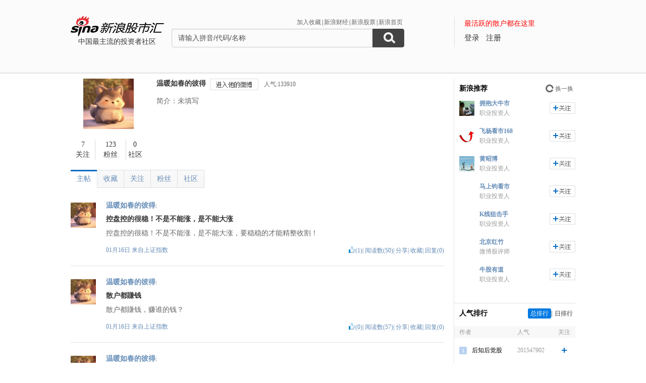

--- FILE ---
content_type: text/html; charset=gbk
request_url: http://guba.sina.com.cn/u/7419407890&type=thread&page=1
body_size: 10401
content:
<!DOCTYPE html>
<html>
<head>
    <meta charset="gb2312" />
    <title>温暖如春的彼得的主贴_用户中心_新浪股市汇_财经_新浪网</title>
    <meta name="keywords" content="股市汇,新浪股市汇,股票讨论,新浪股市汇" />
    <meta name="description" content="新浪财经 - 股市汇,为关注股票的股民提供交流互动的平台,个股微博提供最新股评,资金流向,最热新闻讨论分析." />
    <meta name="stencil" content="PGLS000933" />
    <meta http-equiv="X-UA-Compatible" content="IE=edge" />
    <meta http-equiv="Content-Security-Policy" content="upgrade-insecure-requests">
    <meta name="baidu-site-verification" content="IQQLjXiCoY" />
    <meta name="bytedance-verification-code" content="EylwipCOUVg8UratMD+L" />
            <link rel="stylesheet" type="text/css" href="http://n.sinaimg.cn/finance/66ceb6d9/20181113/style_v2.css?t=6">
        <script>if(location.protocol === 'http:'){location.protocol = 'https:'}</script>
	<script charset="utf-8" id="seajsnode" src="http://i2.sinaimg.cn/jslib/modules2/seajs/1.3.0/sea.js"></script>
        <script src="http://news.sina.com.cn/268/2015/0112/jquery.newest.js" charset="utf-8"></script>
        <script src="http://guba.sina.com.cn/app/www/js/face.js" charset="utf-8"></script>
        <script src="http://n.sinaimg.cn/tech/66ceb6d9/20170915/shiming.js" type="text/javascript"></script>
	<script type="text/javascript">
		var sinaSSOConfig = {
			entry: 'tieba',
			service: 'finance',
			setDomain: true
		};
                var pageConfig = {
			bid:'',
            tid: ''
		};
		document.domain = 'sina.com.cn';
		seajs.config({
			charset: function(url) {
                if (url.indexOf('http://i.sso.sina.com.cn') === 0) {
                  return 'utf-8';
                }
                if (url.indexOf('//news.sina.com.cn/sso') === 0) {
                  return 'utf-8';
                }
                if (url.indexOf('http://n.sinaimg.cn/finance/guba-pc/js/friendships.js') === 0) {
                  return 'utf-8';
                }
                return '';
            },
			base: 'http://finance.sina.com.cn/guba/',
			alias: {
				'$': 'http://finance.sina.com.cn/guba/js/jquery.js',
				'suggestServer': 'http://finance.sina.com.cn/basejs/suggestServer.js',
				'tool': 'http://finance.sina.com.cn/basejs/tool.js',
				'dataDrawer': 'http://finance.sina.com.cn/basejs/dataDrawer.js',
				'hq': 'http://finance.sina.com.cn/basejs/hq.js',
				'proxy': 'http://n.sinaimg.cn/finance/hqjs/proxy.js',
				'sso': 'http://i.sso.sina.com.cn/js/ssologin.js',
                'user_panel': '//news.sina.com.cn/sso/user_panel.js',
                'outlogin_layer': 'http://i.sso.sina.com.cn/js/outlogin_layer.js',
				'sys_time': 'http://hq.sinajs.cn/?list=sys_time',
				'swfupload': 'http://finance.sina.com.cn/guba/js/swfupload.js',
				'SFK': 'http://finance.sina.com.cn/guba/js/SFK.js',
				'favorites': 'http://finance.sina.com.cn/guba/js/favorites.js',
				'friendships': 'http://n.sinaimg.cn/finance/guba-pc/js/friendships.js?t=6',
				'portfolio': 'http://finance.sina.com.cn/guba/js/portfolio.js',
				//'posts': 'http://guba.sina.com.cn/app/www/js/posts.js?t=2',
				'posts': 'http://n.sinaimg.cn/finance/stock/hq/src/reposts.js',
				'bar.attention': 'http://n.sinaimg.cn/finance/guba-pc/js/bar_attention.js?v=20140302',
				'common': 'http://finance.sina.com.cn/guba/js/common.js',
				'baseTop': 'http://n.sinaimg.cn/finance/66ceb6d9/20181113/base_top.js?t=2',
				'recommend': 'http://n.sinaimg.cn/finance/guba-pc/js/recommend.js?t=1',
				'ads': 'http://n.sinaimg.cn/finance/guba-pc/js/ads.js?t=2',
                'ads_thread': 'http://n.sinaimg.cn/finance/guba-pc/js/page_tuijianwei.js?t=1',
				'dongmi': 'http://www.sinaimg.cn/cj/deco/2015/0225/dongmi1514.js?t=1'
			}
		});
	</script>
    <style>
    .gubaimg_small{max-width:120px;}
    .gubaimg_middle,.js_origin{max-width:440px;}
    .gubaimg_big{max-width:550px;}
    .gubaimg_original{}
    .blk_16{display:none;}
    </style>



</head>
<body>
<!-- first screen begin -->
<div class='topNav'>
    <div class='banner clearfix'>
        <div class='gb_logo'>
            <div>
                <a href="/"><img style="margin-left:-15px" src="http://n.sinaimg.cn/finance/66ceb6d9/20181112/guba-logo.png" alt="新浪股市汇"></a>  
                <span>中国最主流的投资者社区</span>
            </div>
        </div>
        <div class="gb_search">
            <form name="searchForm" action="/" method="get" id="topSearchForm">
                <input type="hidden" name="type" value="2" id="search_type">
                <input type="hidden" name="s" value="search">
                <div class='clearfix'>
                    <ul class="gb_tab clearfix" id="search_option" style="display:none;">
                        <li  class="selected" search_type="2">
                            <a href="javascript:void(0)">进入社区</a>
                        </li>
                        <li   search_type="1">
                            <a href="javascript:void(0)" >帖子搜索</a>
                        </li>
                        <li  search_type="3">
                            <a href="javascript:void(0)">作者搜索</a>
                        </li>
                    </ul>
                    <div class="sHLinks">
                        <a href="javascript:void(0)" id="addFavorites">加入收藏</a>|<a href="http://finance.sina.com.cn/" target="_blank">新浪财经</a>|<a href="http://finance.sina.com.cn/stock/" target="_blank">新浪股票</a>|<a href="http://www.sina.com.cn/" target="_blank">新浪首页</a>
                    </div>
                </div>
                    
				<div class="searea">
					<input type="text" class="txt" id="key0" name="key2" maxlength="100" autocomplete="off"  value="请输入拼音/代码/名称" />
					<input type="text" class="txt" id="key1" name="key1" maxlength="100" style="display:none" value="请输入帖子关键字" onfocus="if(this.value == '请输入帖子关键字')this.value='';" onblur="if(this.value == '')this.value='请输入帖子关键字';"/>
					<input type="text" class="txt" id="key2" name="key3" maxlength="100" style="display:none" value="请输入作者关键字" onfocus="if(this.value == '请输入作者关键字')this.value='';" onblur="if(this.value == '')this.value='请输入作者关键字';" />
					<input type="submit" class="sub" value="" />
				</div>
                                <div style="display:none;"></div>			</form>
        </div>
        <div class='gb_login'>
            <div class="blk_login" id="topNotLogin">
                <div class="login_tips">最活跃的散户都在这里</div>
                <div class="gb_signin" id="userLogin"></div>
                <a class="gb_signup" href="https://login.sina.com.cn/signup/signup.php?entry=tieba" target="_blank">注册</a>
            </div>
            <div class='blk_logined' id="topLogined">
                <div class='login_pt clearfix'>
                    <div class='login_pic fl_left'><a target='_blank' id="topHead"><img width='60' height='60'></a><a class="msg_unread" target="_blank"></a></div>
                    <div class='login_txt fl_left'>
                        <p style="line-height:20px;margin-bottom:5px;"><span>欢迎你：</span></p>
                        <p><a target='_blank' class='bl_name' id="topNick"></a></p>
                        <p><a target='_blank' id="topUserCenter">个人中心</a></p>
                    </div>
                </div>
                <div class='login_top_menu pop_shadow' id="topNickHover">
                    <ul>
                        <li><a href="/?s=user&a=nick" target='_blank'>个人资料</a></li
                        ><li><a href="/?s=user&a=privacy" target='_blank'>隐私设置</a></li
                        ><li><a style='border-bottom:0' href='javascript:void(0)' id="topLogOutBtn">退出</a></li>
                    </ul>
                </div>
                <div class='pop_msgWran clearfix' id="hasNew">
                    <span>有新回复，<a href="http://guba.sina.com.cn/?s=home&type=reply" target="_blank" id="seeNew">点击查看</a></span><em class='icon_em em_close' id="cancelNew">X</em>
                </div>
            </div>
        </div>
    </div>
	<script type="text/javascript">
		seajs.use('baseTop');
	</script>
    <div class='banner_shadow'></div>
</div>
	<!--merge 总 0 start-->
	<!--merge! 面包屑 start--><!--merge! 面包屑 end-->
<div class="wrap main clearfix">
	<div class="L">
<!--merge 右侧通栏 0 start-->
	<link rel="stylesheet" type="text/css" href="http://finance.sina.com.cn/guba/css/left_one_col.css">
	<!--merge 右通左一 0 start-->
	<div class="blk_home_info_noV clearfix">
	<!--个人主页信息 start-->
		<div class='fl_left blk_person_info'>
		<!--个人信息 start-->
			<div class='info_pic'>
	<a href="/u/7419407890"><img src="https://n.sinaimg.cn/finance/69639ee4/20250508/a89.png" width="100" height="100" /></a>
</div>
<div class='info_num clearfix'>
	<div class='info_num_p inp_01'><a href="/?s=user&a=friends&uid=7419407890" rel="nofollow"><span>7</span><span>关注</span></a></div>
	<div class='info_num_p inp_02'><a href="/?s=user&a=followers&uid=7419407890" rel="nofollow"><span>123</span><span>粉丝</span></a></div>
	<div class='info_num_p no_border_right  inp_03'><a href="/u/7419407890?type=bar" rel="nofollow"><span>0</span><span>社区</span></a></div>
</div>
		<!--个人信息 end-->
		</div>

		<div class='fl_left blk_detail_info'>
		<!--详细信息 start-->
			<div class='bdi_name clearfix'>
                                                    <div class="fl_left">
                                <a href='/u/7419407890' title='温暖如春的彼得'>温暖如春的彼得</a>                            </div>
                                                							<div class='ilm_focus clearfix fl_left' style = 'display:none' >
					<a href="javascript:void(0)" class='btn fl_left btn_follow' id="followIt">加关注</a>
					<a href="javascript:void(0)" class="btn fl_left js_remove" id="cancelIt">取消关注</a>
				</div>
                                <a href='//weibo.com/u/7419407890' target="_blank" class='btn btn_toHisWb fl_left'></a>
				<span class='fl_left rq_span'>人气:133910</span>                                                                <script type="text/javascript">
				var uid = '7419407890';
				seajs.use('friendships',function()
				{
					var followBtn = new SFK.friendships.widget.FollowBtn('#followIt',uid,{
						cssY: 'btn_followed',cssN: 'btn_follow',cssM: 'btn_followedEach',onFollowed: function()
						{
							document.getElementById('cancelIt').style.display = 'inline';
							document.getElementById('followIt').style.display = 'none';
						},
						onUnfollowed: function()
						{
							document.getElementById('cancelIt').style.display = 'none';
                                                        document.getElementById('followIt').style.display = 'inline';
						}
					});
					var cancelIt = document.getElementById('cancelIt');
                                                if(cancelIt)
                                                {
                                                        cancelIt.onclick = function()
                                                        {
                                                                seajs.use('common',function()
                                                                {
                                                                        SFK.common.confirm('确定要取消关注他么？',function()
                                                                        {
                                                                                SFK.friendships.destroy(uid,function(data)
                                                                                {
                                                                                        if(data.result.status.code == '0')
                                                                                        {
                                                                                                followBtn.hasNotFollow();
                                                                                        }
                                                                                        else
                                                                                        {
                                                                                                SFK.common.alert(data.result.status.msg);
                                                                                        }
                                                                                });
                                                                        });
                                                                });
                                                        };
                                                }
                                        });
                                </script>
			                        </div>        
                        <div class="bdi_info">
                            <p class='bdi_info_p'>简介：未填写</p>
                        </div>
			

		<!--详细信息 end-->	
		</div>
        	<!--个人主页信息 end-->
	</div>			<div class='blk_listArea'>
			<!--帖子列表 start-->
				<div class='blk_list_tab clearfix'>
					<ul class='Tmenu_01'>
                        <li class='selected' id='tab_list_01'><a href="/u/7419407890?type=thread" rel="nofollow">主帖</a></li>
						<li  id='tab_list_02'><a href="/u/7419407890?type=collect" rel="nofollow">收藏</a></li>
						<li id='tab_list_02'><a href="/?s=user&a=friends&uid=7419407890" rel="nofollow">关注</a></li>
						<li id='tab_list_02'><a href="/?s=user&a=followers&uid=7419407890" rel="nofollow">粉丝</a></li>
						<li    id='tab_list_02'><a href="/u/7419407890?type=bar" rel="nofollow">社区</a></li>
					</ul>
				</div>
				<div class='blk_list other_home' id='blk_list_01'>
					<!--主帖 start-->
                            <div class='item_list clearfix js_posts' tid="5203746" bid="9279">
						<div class='il_left il_pic'>
                                                <a href="/u/7419407890" target='_blank'><img  class="js_show_hoverCard" uid="7419407890"  src="https://n.sinaimg.cn/finance/69639ee4/20250508/a89.png" width="50px" height="50px"></a>
                        						</div>
						<div class='il_txt'>
							<span class='ilt_name'>
                                                        <a href="/u/7419407890" target='_blank' class='linkblue'>温暖如春的彼得</a><a target="_blank" href="/?s=user&a=apply_vip"></a>:
                                                        </span>

							<h4 class='ilt_tit'><a href="/?s=thread&bid=9279&tid=5203746" target='_blank' >控盘控的很稳！不是不能涨，是不能大涨</a></h4>
							<p class='ilt_p'>控盘控的很稳！不是不能涨，是不能大涨，要稳稳的才能精整收割！</p>
							<div class='ilt_panel clearfix'>
								<div class='fl_left'><span><a href="/?s=thread&bid=9279&tid=5203746" target='_blank'>01月16日 </a> 来自<a href="/?s=bar&bid=9279" class='linkblue'>上证指数</a></span></div>
								<div class='fl_right'>
									<em class='good_up js_praise'></em><span class="js_praise_num">(1)</span>|
									<span>阅读数(50)</span>|
									<span><a href="javascript:void(0)" class='linkblue js_share'>分享</a></span>|
									<span><a href="javascript:void(0)" class='linkblue js_favoriteBtn' bt_id="9279_5203746" favorite="0">收藏</a></span>|
									<span><a href="javascript:void(0)" class='linkblue js_showComments'>回复(0)</a></span>
								</div>
							</div>

						</div>
					</div>
                    <div class='item_list clearfix js_posts' tid="5203339" bid="9279">
						<div class='il_left il_pic'>
                                                <a href="/u/7419407890" target='_blank'><img  class="js_show_hoverCard" uid="7419407890"  src="https://n.sinaimg.cn/finance/69639ee4/20250508/a89.png" width="50px" height="50px"></a>
                        						</div>
						<div class='il_txt'>
							<span class='ilt_name'>
                                                        <a href="/u/7419407890" target='_blank' class='linkblue'>温暖如春的彼得</a><a target="_blank" href="/?s=user&a=apply_vip"></a>:
                                                        </span>

							<h4 class='ilt_tit'><a href="/?s=thread&bid=9279&tid=5203339" target='_blank' >散户都賺钱</a></h4>
							<p class='ilt_p'>散户都賺钱，赚谁的钱？</p>
							<div class='ilt_panel clearfix'>
								<div class='fl_left'><span><a href="/?s=thread&bid=9279&tid=5203339" target='_blank'>01月16日 </a> 来自<a href="/?s=bar&bid=9279" class='linkblue'>上证指数</a></span></div>
								<div class='fl_right'>
									<em class='good_up js_praise'></em><span class="js_praise_num">(0)</span>|
									<span>阅读数(57)</span>|
									<span><a href="javascript:void(0)" class='linkblue js_share'>分享</a></span>|
									<span><a href="javascript:void(0)" class='linkblue js_favoriteBtn' bt_id="9279_5203339" favorite="0">收藏</a></span>|
									<span><a href="javascript:void(0)" class='linkblue js_showComments'>回复(0)</a></span>
								</div>
							</div>

						</div>
					</div>
                    <div class='item_list clearfix js_posts' tid="5202898" bid="9279">
						<div class='il_left il_pic'>
                                                <a href="/u/7419407890" target='_blank'><img  class="js_show_hoverCard" uid="7419407890"  src="https://n.sinaimg.cn/finance/69639ee4/20250508/a89.png" width="50px" height="50px"></a>
                        						</div>
						<div class='il_txt'>
							<span class='ilt_name'>
                                                        <a href="/u/7419407890" target='_blank' class='linkblue'>温暖如春的彼得</a><a target="_blank" href="/?s=user&a=apply_vip"></a>:
                                                        </span>

							<h4 class='ilt_tit'><a href="/?s=thread&bid=9279&tid=5202898" target='_blank' >植物人活过来了</a></h4>
							<p class='ilt_p'>植物人活过来了，机器人要飞了！</p>
							<div class='ilt_panel clearfix'>
								<div class='fl_left'><span><a href="/?s=thread&bid=9279&tid=5202898" target='_blank'>01月16日 </a> 来自<a href="/?s=bar&bid=9279" class='linkblue'>上证指数</a></span></div>
								<div class='fl_right'>
									<em class='good_up js_praise'></em><span class="js_praise_num">(0)</span>|
									<span>阅读数(36)</span>|
									<span><a href="javascript:void(0)" class='linkblue js_share'>分享</a></span>|
									<span><a href="javascript:void(0)" class='linkblue js_favoriteBtn' bt_id="9279_5202898" favorite="0">收藏</a></span>|
									<span><a href="javascript:void(0)" class='linkblue js_showComments'>回复(0)</a></span>
								</div>
							</div>

						</div>
					</div>
                    <div class='item_list clearfix js_posts' tid="5198275" bid="9279">
						<div class='il_left il_pic'>
                                                <a href="/u/7419407890" target='_blank'><img  class="js_show_hoverCard" uid="7419407890"  src="https://n.sinaimg.cn/finance/69639ee4/20250508/a89.png" width="50px" height="50px"></a>
                        						</div>
						<div class='il_txt'>
							<span class='ilt_name'>
                                                        <a href="/u/7419407890" target='_blank' class='linkblue'>温暖如春的彼得</a><a target="_blank" href="/?s=user&a=apply_vip"></a>:
                                                        </span>

							<h4 class='ilt_tit'><a href="/?s=thread&bid=9279&tid=5198275" target='_blank' >今天的成交量要破4万亿了！</a></h4>
							<p class='ilt_p'>今天的成交量要破4万亿了！</p>
							<div class='ilt_panel clearfix'>
								<div class='fl_left'><span><a href="/?s=thread&bid=9279&tid=5198275" target='_blank'>01月14日 </a> 来自<a href="/?s=bar&bid=9279" class='linkblue'>上证指数</a></span></div>
								<div class='fl_right'>
									<em class='good_up js_praise'></em><span class="js_praise_num">(0)</span>|
									<span>阅读数(77)</span>|
									<span><a href="javascript:void(0)" class='linkblue js_share'>分享</a></span>|
									<span><a href="javascript:void(0)" class='linkblue js_favoriteBtn' bt_id="9279_5198275" favorite="0">收藏</a></span>|
									<span><a href="javascript:void(0)" class='linkblue js_showComments'>回复(0)</a></span>
								</div>
							</div>

						</div>
					</div>
                    <div class='item_list clearfix js_posts' tid="5197644" bid="9279">
						<div class='il_left il_pic'>
                                                <a href="/u/7419407890" target='_blank'><img  class="js_show_hoverCard" uid="7419407890"  src="https://n.sinaimg.cn/finance/69639ee4/20250508/a89.png" width="50px" height="50px"></a>
                        						</div>
						<div class='il_txt'>
							<span class='ilt_name'>
                                                        <a href="/u/7419407890" target='_blank' class='linkblue'>温暖如春的彼得</a><a target="_blank" href="/?s=user&a=apply_vip"></a>:
                                                        </span>

							<h4 class='ilt_tit'><a href="/?s=thread&bid=9279&tid=5197644" target='_blank' >不让涨的快</a></h4>
							<p class='ilt_p'>不让涨的快，允许大跌！</p>
							<div class='ilt_panel clearfix'>
								<div class='fl_left'><span><a href="/?s=thread&bid=9279&tid=5197644" target='_blank'>01月14日 </a> 来自<a href="/?s=bar&bid=9279" class='linkblue'>上证指数</a></span></div>
								<div class='fl_right'>
									<em class='good_up js_praise'></em><span class="js_praise_num">(17)</span>|
									<span>阅读数(56)</span>|
									<span><a href="javascript:void(0)" class='linkblue js_share'>分享</a></span>|
									<span><a href="javascript:void(0)" class='linkblue js_favoriteBtn' bt_id="9279_5197644" favorite="0">收藏</a></span>|
									<span><a href="javascript:void(0)" class='linkblue js_showComments'>回复(1)</a></span>
								</div>
							</div>

						</div>
					</div>
                    <div class='item_list clearfix js_posts' tid="5190697" bid="9279">
						<div class='il_left il_pic'>
                                                <a href="/u/7419407890" target='_blank'><img  class="js_show_hoverCard" uid="7419407890"  src="https://n.sinaimg.cn/finance/69639ee4/20250508/a89.png" width="50px" height="50px"></a>
                        						</div>
						<div class='il_txt'>
							<span class='ilt_name'>
                                                        <a href="/u/7419407890" target='_blank' class='linkblue'>温暖如春的彼得</a><a target="_blank" href="/?s=user&a=apply_vip"></a>:
                                                        </span>

							<h4 class='ilt_tit'><a href="/?s=thread&bid=9279&tid=5190697" target='_blank' >今天成交量要破3万亿了！</a></h4>
							<p class='ilt_p'>今天成交量要破3万亿了！</p>
							<div class='ilt_panel clearfix'>
								<div class='fl_left'><span><a href="/?s=thread&bid=9279&tid=5190697" target='_blank'>01月09日 </a> 来自<a href="/?s=bar&bid=9279" class='linkblue'>上证指数</a></span></div>
								<div class='fl_right'>
									<em class='good_up js_praise'></em><span class="js_praise_num">(0)</span>|
									<span>阅读数(66)</span>|
									<span><a href="javascript:void(0)" class='linkblue js_share'>分享</a></span>|
									<span><a href="javascript:void(0)" class='linkblue js_favoriteBtn' bt_id="9279_5190697" favorite="0">收藏</a></span>|
									<span><a href="javascript:void(0)" class='linkblue js_showComments'>回复(0)</a></span>
								</div>
							</div>

						</div>
					</div>
                    <div class='item_list clearfix js_posts' tid="5190595" bid="9279">
						<div class='il_left il_pic'>
                                                <a href="/u/7419407890" target='_blank'><img  class="js_show_hoverCard" uid="7419407890"  src="https://n.sinaimg.cn/finance/69639ee4/20250508/a89.png" width="50px" height="50px"></a>
                        						</div>
						<div class='il_txt'>
							<span class='ilt_name'>
                                                        <a href="/u/7419407890" target='_blank' class='linkblue'>温暖如春的彼得</a><a target="_blank" href="/?s=user&a=apply_vip"></a>:
                                                        </span>

							<h4 class='ilt_tit'><a href="/?s=thread&bid=9279&tid=5190595" target='_blank' >放量滞涨</a></h4>
							<p class='ilt_p'>放量滞涨，不跑找死！</p>
							<div class='ilt_panel clearfix'>
								<div class='fl_left'><span><a href="/?s=thread&bid=9279&tid=5190595" target='_blank'>01月09日 </a> 来自<a href="/?s=bar&bid=9279" class='linkblue'>上证指数</a></span></div>
								<div class='fl_right'>
									<em class='good_up js_praise'></em><span class="js_praise_num">(0)</span>|
									<span>阅读数(56)</span>|
									<span><a href="javascript:void(0)" class='linkblue js_share'>分享</a></span>|
									<span><a href="javascript:void(0)" class='linkblue js_favoriteBtn' bt_id="9279_5190595" favorite="0">收藏</a></span>|
									<span><a href="javascript:void(0)" class='linkblue js_showComments'>回复(0)</a></span>
								</div>
							</div>

						</div>
					</div>
                    <div class='item_list clearfix js_posts' tid="5189064" bid="9279">
						<div class='il_left il_pic'>
                                                <a href="/u/7419407890" target='_blank'><img  class="js_show_hoverCard" uid="7419407890"  src="https://n.sinaimg.cn/finance/69639ee4/20250508/a89.png" width="50px" height="50px"></a>
                        						</div>
						<div class='il_txt'>
							<span class='ilt_name'>
                                                        <a href="/u/7419407890" target='_blank' class='linkblue'>温暖如春的彼得</a><a target="_blank" href="/?s=user&a=apply_vip"></a>:
                                                        </span>

							<h4 class='ilt_tit'><a href="/?s=thread&bid=9279&tid=5189064" target='_blank' >被港股带崩了！</a></h4>
							<p class='ilt_p'>被港股带崩了！</p>
							<div class='ilt_panel clearfix'>
								<div class='fl_left'><span><a href="/?s=thread&bid=9279&tid=5189064" target='_blank'>01月08日 </a> 来自<a href="/?s=bar&bid=9279" class='linkblue'>上证指数</a></span></div>
								<div class='fl_right'>
									<em class='good_up js_praise'></em><span class="js_praise_num">(0)</span>|
									<span>阅读数(46)</span>|
									<span><a href="javascript:void(0)" class='linkblue js_share'>分享</a></span>|
									<span><a href="javascript:void(0)" class='linkblue js_favoriteBtn' bt_id="9279_5189064" favorite="0">收藏</a></span>|
									<span><a href="javascript:void(0)" class='linkblue js_showComments'>回复(0)</a></span>
								</div>
							</div>

						</div>
					</div>
                    <div class='item_list clearfix js_posts' tid="5178582" bid="9279">
						<div class='il_left il_pic'>
                                                <a href="/u/7419407890" target='_blank'><img  class="js_show_hoverCard" uid="7419407890"  src="https://n.sinaimg.cn/finance/69639ee4/20250508/a89.png" width="50px" height="50px"></a>
                        						</div>
						<div class='il_txt'>
							<span class='ilt_name'>
                                                        <a href="/u/7419407890" target='_blank' class='linkblue'>温暖如春的彼得</a><a target="_blank" href="/?s=user&a=apply_vip"></a>:
                                                        </span>

							<h4 class='ilt_tit'><a href="/?s=thread&bid=9279&tid=5178582" target='_blank' >航天装备涨上天了还在涨！</a></h4>
							<p class='ilt_p'>航天装备涨上天了还在涨！</p>
							<div class='ilt_panel clearfix'>
								<div class='fl_left'><span><a href="/?s=thread&bid=9279&tid=5178582" target='_blank'>12月29日 </a> 来自<a href="/?s=bar&bid=9279" class='linkblue'>上证指数</a></span></div>
								<div class='fl_right'>
									<em class='good_up js_praise'></em><span class="js_praise_num">(0)</span>|
									<span>阅读数(56)</span>|
									<span><a href="javascript:void(0)" class='linkblue js_share'>分享</a></span>|
									<span><a href="javascript:void(0)" class='linkblue js_favoriteBtn' bt_id="9279_5178582" favorite="0">收藏</a></span>|
									<span><a href="javascript:void(0)" class='linkblue js_showComments'>回复(0)</a></span>
								</div>
							</div>

						</div>
					</div>
                    <div class='item_list clearfix js_posts' tid="5176304" bid="9279">
						<div class='il_left il_pic'>
                                                <a href="/u/7419407890" target='_blank'><img  class="js_show_hoverCard" uid="7419407890"  src="https://n.sinaimg.cn/finance/69639ee4/20250508/a89.png" width="50px" height="50px"></a>
                        						</div>
						<div class='il_txt'>
							<span class='ilt_name'>
                                                        <a href="/u/7419407890" target='_blank' class='linkblue'>温暖如春的彼得</a><a target="_blank" href="/?s=user&a=apply_vip"></a>:
                                                        </span>

							<h4 class='ilt_tit'><a href="/?s=thread&bid=9279&tid=5176304" target='_blank' >今天光伏新能源强势</a></h4>
							<p class='ilt_p'>今天光伏新能源强势，科技废了！</p>
							<div class='ilt_panel clearfix'>
								<div class='fl_left'><span><a href="/?s=thread&bid=9279&tid=5176304" target='_blank'>12月26日 </a> 来自<a href="/?s=bar&bid=9279" class='linkblue'>上证指数</a></span></div>
								<div class='fl_right'>
									<em class='good_up js_praise'></em><span class="js_praise_num">(1)</span>|
									<span>阅读数(36)</span>|
									<span><a href="javascript:void(0)" class='linkblue js_share'>分享</a></span>|
									<span><a href="javascript:void(0)" class='linkblue js_favoriteBtn' bt_id="9279_5176304" favorite="0">收藏</a></span>|
									<span><a href="javascript:void(0)" class='linkblue js_showComments'>回复(0)</a></span>
								</div>
							</div>

						</div>
					</div>
                    <div class='item_list clearfix js_posts' tid="5175617" bid="9279">
						<div class='il_left il_pic'>
                                                <a href="/u/7419407890" target='_blank'><img  class="js_show_hoverCard" uid="7419407890"  src="https://n.sinaimg.cn/finance/69639ee4/20250508/a89.png" width="50px" height="50px"></a>
                        						</div>
						<div class='il_txt'>
							<span class='ilt_name'>
                                                        <a href="/u/7419407890" target='_blank' class='linkblue'>温暖如春的彼得</a><a target="_blank" href="/?s=user&a=apply_vip"></a>:
                                                        </span>

							<h4 class='ilt_tit'><a href="/?s=thread&bid=9279&tid=5175617" target='_blank' >谁又在砸盘了？3000点是永恒的定律</a></h4>
							<p class='ilt_p'>谁又在砸盘了？3000点是永恒的定律，一时的上涨改变不了这货的特点！</p>
							<div class='ilt_panel clearfix'>
								<div class='fl_left'><span><a href="/?s=thread&bid=9279&tid=5175617" target='_blank'>12月25日 </a> 来自<a href="/?s=bar&bid=9279" class='linkblue'>上证指数</a></span></div>
								<div class='fl_right'>
									<em class='good_up js_praise'></em><span class="js_praise_num">(3)</span>|
									<span>阅读数(96)</span>|
									<span><a href="javascript:void(0)" class='linkblue js_share'>分享</a></span>|
									<span><a href="javascript:void(0)" class='linkblue js_favoriteBtn' bt_id="9279_5175617" favorite="0">收藏</a></span>|
									<span><a href="javascript:void(0)" class='linkblue js_showComments'>回复(0)</a></span>
								</div>
							</div>

						</div>
					</div>
                    <div class='item_list clearfix js_posts' tid="5171350" bid="9279">
						<div class='il_left il_pic'>
                                                <a href="/u/7419407890" target='_blank'><img  class="js_show_hoverCard" uid="7419407890"  src="https://n.sinaimg.cn/finance/69639ee4/20250508/a89.png" width="50px" height="50px"></a>
                        						</div>
						<div class='il_txt'>
							<span class='ilt_name'>
                                                        <a href="/u/7419407890" target='_blank' class='linkblue'>温暖如春的彼得</a><a target="_blank" href="/?s=user&a=apply_vip"></a>:
                                                        </span>

							<h4 class='ilt_tit'><a href="/?s=thread&bid=9279&tid=5171350" target='_blank' >上涨乏力，下午回落！今年80%的人亏损</a></h4>
							<p class='ilt_p'>上涨乏力，下午回落！今年80%的人亏损，牛逼A股。</p>
							<div class='ilt_panel clearfix'>
								<div class='fl_left'><span><a href="/?s=thread&bid=9279&tid=5171350" target='_blank'>12月22日 </a> 来自<a href="/?s=bar&bid=9279" class='linkblue'>上证指数</a></span></div>
								<div class='fl_right'>
									<em class='good_up js_praise'></em><span class="js_praise_num">(5)</span>|
									<span>阅读数(74)</span>|
									<span><a href="javascript:void(0)" class='linkblue js_share'>分享</a></span>|
									<span><a href="javascript:void(0)" class='linkblue js_favoriteBtn' bt_id="9279_5171350" favorite="0">收藏</a></span>|
									<span><a href="javascript:void(0)" class='linkblue js_showComments'>回复(0)</a></span>
								</div>
							</div>

						</div>
					</div>
                    <div class='item_list clearfix js_posts' tid="5170705" bid="9279">
						<div class='il_left il_pic'>
                                                <a href="/u/7419407890" target='_blank'><img  class="js_show_hoverCard" uid="7419407890"  src="https://n.sinaimg.cn/finance/69639ee4/20250508/a89.png" width="50px" height="50px"></a>
                        						</div>
						<div class='il_txt'>
							<span class='ilt_name'>
                                                        <a href="/u/7419407890" target='_blank' class='linkblue'>温暖如春的彼得</a><a target="_blank" href="/?s=user&a=apply_vip"></a>:
                                                        </span>

							<h4 class='ilt_tit'><a href="/?s=thread&bid=9279&tid=5170705" target='_blank' >一样的局本，一样的手段，跟昨天一模一样</a></h4>
							<p class='ilt_p'>一样的局本，一样的手段，跟昨天一模一样，都是冲高回落。</p>
							<div class='ilt_panel clearfix'>
								<div class='fl_left'><span><a href="/?s=thread&bid=9279&tid=5170705" target='_blank'>12月19日 </a> 来自<a href="/?s=bar&bid=9279" class='linkblue'>上证指数</a></span></div>
								<div class='fl_right'>
									<em class='good_up js_praise'></em><span class="js_praise_num">(3)</span>|
									<span>阅读数(111)</span>|
									<span><a href="javascript:void(0)" class='linkblue js_share'>分享</a></span>|
									<span><a href="javascript:void(0)" class='linkblue js_favoriteBtn' bt_id="9279_5170705" favorite="0">收藏</a></span>|
									<span><a href="javascript:void(0)" class='linkblue js_showComments'>回复(0)</a></span>
								</div>
							</div>

						</div>
					</div>
                    <div class='item_list clearfix js_posts' tid="5170203" bid="9279">
						<div class='il_left il_pic'>
                                                <a href="/u/7419407890" target='_blank'><img  class="js_show_hoverCard" uid="7419407890"  src="https://n.sinaimg.cn/finance/69639ee4/20250508/a89.png" width="50px" height="50px"></a>
                        						</div>
						<div class='il_txt'>
							<span class='ilt_name'>
                                                        <a href="/u/7419407890" target='_blank' class='linkblue'>温暖如春的彼得</a><a target="_blank" href="/?s=user&a=apply_vip"></a>:
                                                        </span>

							<h4 class='ilt_tit'><a href="/?s=thread&bid=9279&tid=5170203" target='_blank' >时间到开始砸！这脏东西除了抢就是骗！</a></h4>
							<p class='ilt_p'>时间到开始砸！这脏东西除了抢就是骗！</p>
							<div class='ilt_panel clearfix'>
								<div class='fl_left'><span><a href="/?s=thread&bid=9279&tid=5170203" target='_blank'>12月19日 </a> 来自<a href="/?s=bar&bid=9279" class='linkblue'>上证指数</a></span></div>
								<div class='fl_right'>
									<em class='good_up js_praise'></em><span class="js_praise_num">(5)</span>|
									<span>阅读数(65)</span>|
									<span><a href="javascript:void(0)" class='linkblue js_share'>分享</a></span>|
									<span><a href="javascript:void(0)" class='linkblue js_favoriteBtn' bt_id="9279_5170203" favorite="0">收藏</a></span>|
									<span><a href="javascript:void(0)" class='linkblue js_showComments'>回复(0)</a></span>
								</div>
							</div>

						</div>
					</div>
                    <div class='item_list clearfix js_posts' tid="5169814" bid="9279">
						<div class='il_left il_pic'>
                                                <a href="/u/7419407890" target='_blank'><img  class="js_show_hoverCard" uid="7419407890"  src="https://n.sinaimg.cn/finance/69639ee4/20250508/a89.png" width="50px" height="50px"></a>
                        						</div>
						<div class='il_txt'>
							<span class='ilt_name'>
                                                        <a href="/u/7419407890" target='_blank' class='linkblue'>温暖如春的彼得</a><a target="_blank" href="/?s=user&a=apply_vip"></a>:
                                                        </span>

							<h4 class='ilt_tit'><a href="/?s=thread&bid=9279&tid=5169814" target='_blank' >没有主线的乱涨都是诱多行为</a></h4>
							<p class='ilt_p'>没有主线的乱涨都是诱多行为。小心还要大跌，还没见底。</p>
							<div class='ilt_panel clearfix'>
								<div class='fl_left'><span><a href="/?s=thread&bid=9279&tid=5169814" target='_blank'>12月19日 </a> 来自<a href="/?s=bar&bid=9279" class='linkblue'>上证指数</a></span></div>
								<div class='fl_right'>
									<em class='good_up js_praise'></em><span class="js_praise_num">(3)</span>|
									<span>阅读数(76)</span>|
									<span><a href="javascript:void(0)" class='linkblue js_share'>分享</a></span>|
									<span><a href="javascript:void(0)" class='linkblue js_favoriteBtn' bt_id="9279_5169814" favorite="0">收藏</a></span>|
									<span><a href="javascript:void(0)" class='linkblue js_showComments'>回复(0)</a></span>
								</div>
							</div>

						</div>
					</div>
                    <div class='item_list clearfix js_posts' tid="5168264" bid="9279">
						<div class='il_left il_pic'>
                                                <a href="/u/7419407890" target='_blank'><img  class="js_show_hoverCard" uid="7419407890"  src="https://n.sinaimg.cn/finance/69639ee4/20250508/a89.png" width="50px" height="50px"></a>
                        						</div>
						<div class='il_txt'>
							<span class='ilt_name'>
                                                        <a href="/u/7419407890" target='_blank' class='linkblue'>温暖如春的彼得</a><a target="_blank" href="/?s=user&a=apply_vip"></a>:
                                                        </span>

							<h4 class='ilt_tit'><a href="/?s=thread&bid=9279&tid=5168264" target='_blank' >魔王今天涨了</a></h4>
							<p class='ilt_p'>魔王今天涨了，CPO元件跌了！</p>
							<div class='ilt_panel clearfix'>
								<div class='fl_left'><span><a href="/?s=thread&bid=9279&tid=5168264" target='_blank'>12月18日 </a> 来自<a href="/?s=bar&bid=9279" class='linkblue'>上证指数</a></span></div>
								<div class='fl_right'>
									<em class='good_up js_praise'></em><span class="js_praise_num">(1)</span>|
									<span>阅读数(57)</span>|
									<span><a href="javascript:void(0)" class='linkblue js_share'>分享</a></span>|
									<span><a href="javascript:void(0)" class='linkblue js_favoriteBtn' bt_id="9279_5168264" favorite="0">收藏</a></span>|
									<span><a href="javascript:void(0)" class='linkblue js_showComments'>回复(0)</a></span>
								</div>
							</div>

						</div>
					</div>
                    <div class='item_list clearfix js_posts' tid="5168216" bid="9279">
						<div class='il_left il_pic'>
                                                <a href="/u/7419407890" target='_blank'><img  class="js_show_hoverCard" uid="7419407890"  src="https://n.sinaimg.cn/finance/69639ee4/20250508/a89.png" width="50px" height="50px"></a>
                        						</div>
						<div class='il_txt'>
							<span class='ilt_name'>
                                                        <a href="/u/7419407890" target='_blank' class='linkblue'>温暖如春的彼得</a><a target="_blank" href="/?s=user&a=apply_vip"></a>:
                                                        </span>

							<h4 class='ilt_tit'><a href="/?s=thread&bid=9279&tid=5168216" target='_blank' >提振消费，该拉消费了，过年了</a></h4>
							<p class='ilt_p'>提振消费，该拉消费了，过年了，更该拉动消费提振经济了！</p>
							<div class='ilt_panel clearfix'>
								<div class='fl_left'><span><a href="/?s=thread&bid=9279&tid=5168216" target='_blank'>12月18日 </a> 来自<a href="/?s=bar&bid=9279" class='linkblue'>上证指数</a></span></div>
								<div class='fl_right'>
									<em class='good_up js_praise'></em><span class="js_praise_num">(2)</span>|
									<span>阅读数(74)</span>|
									<span><a href="javascript:void(0)" class='linkblue js_share'>分享</a></span>|
									<span><a href="javascript:void(0)" class='linkblue js_favoriteBtn' bt_id="9279_5168216" favorite="0">收藏</a></span>|
									<span><a href="javascript:void(0)" class='linkblue js_showComments'>回复(1)</a></span>
								</div>
							</div>

						</div>
					</div>
                    <div class='item_list clearfix js_posts' tid="5167439" bid="9279">
						<div class='il_left il_pic'>
                                                <a href="/u/7419407890" target='_blank'><img  class="js_show_hoverCard" uid="7419407890"  src="https://n.sinaimg.cn/finance/69639ee4/20250508/a89.png" width="50px" height="50px"></a>
                        						</div>
						<div class='il_txt'>
							<span class='ilt_name'>
                                                        <a href="/u/7419407890" target='_blank' class='linkblue'>温暖如春的彼得</a><a target="_blank" href="/?s=user&a=apply_vip"></a>:
                                                        </span>

							<h4 class='ilt_tit'><a href="/?s=thread&bid=9279&tid=5167439" target='_blank' >提前消费</a></h4>
							<p class='ilt_p'>提前消费，今年恐怕没法过年了！</p>
							<div class='ilt_panel clearfix'>
								<div class='fl_left'><span><a href="/?s=thread&bid=9279&tid=5167439" target='_blank'>12月17日 </a> 来自<a href="/?s=bar&bid=9279" class='linkblue'>上证指数</a></span></div>
								<div class='fl_right'>
									<em class='good_up js_praise'></em><span class="js_praise_num">(8)</span>|
									<span>阅读数(67)</span>|
									<span><a href="javascript:void(0)" class='linkblue js_share'>分享</a></span>|
									<span><a href="javascript:void(0)" class='linkblue js_favoriteBtn' bt_id="9279_5167439" favorite="0">收藏</a></span>|
									<span><a href="javascript:void(0)" class='linkblue js_showComments'>回复(0)</a></span>
								</div>
							</div>

						</div>
					</div>
                    <div class='item_list clearfix js_posts' tid="5167246" bid="9279">
						<div class='il_left il_pic'>
                                                <a href="/u/7419407890" target='_blank'><img  class="js_show_hoverCard" uid="7419407890"  src="https://n.sinaimg.cn/finance/69639ee4/20250508/a89.png" width="50px" height="50px"></a>
                        						</div>
						<div class='il_txt'>
							<span class='ilt_name'>
                                                        <a href="/u/7419407890" target='_blank' class='linkblue'>温暖如春的彼得</a><a target="_blank" href="/?s=user&a=apply_vip"></a>:
                                                        </span>

							<h4 class='ilt_tit'><a href="/?s=thread&bid=9279&tid=5167246" target='_blank' >指数涨这么好看</a></h4>
							<p class='ilt_p'>指数涨这么好看，个股都涨的什么玩意？</p>
							<div class='ilt_panel clearfix'>
								<div class='fl_left'><span><a href="/?s=thread&bid=9279&tid=5167246" target='_blank'>12月17日 </a> 来自<a href="/?s=bar&bid=9279" class='linkblue'>上证指数</a></span></div>
								<div class='fl_right'>
									<em class='good_up js_praise'></em><span class="js_praise_num">(3)</span>|
									<span>阅读数(54)</span>|
									<span><a href="javascript:void(0)" class='linkblue js_share'>分享</a></span>|
									<span><a href="javascript:void(0)" class='linkblue js_favoriteBtn' bt_id="9279_5167246" favorite="0">收藏</a></span>|
									<span><a href="javascript:void(0)" class='linkblue js_showComments'>回复(0)</a></span>
								</div>
							</div>

						</div>
					</div>
                    <div class='item_list clearfix js_posts' tid="5164494" bid="9279">
						<div class='il_left il_pic'>
                                                <a href="/u/7419407890" target='_blank'><img  class="js_show_hoverCard" uid="7419407890"  src="https://n.sinaimg.cn/finance/69639ee4/20250508/a89.png" width="50px" height="50px"></a>
                        						</div>
						<div class='il_txt'>
							<span class='ilt_name'>
                                                        <a href="/u/7419407890" target='_blank' class='linkblue'>温暖如春的彼得</a><a target="_blank" href="/?s=user&a=apply_vip"></a>:
                                                        </span>

							<h4 class='ilt_tit'><a href="/?s=thread&bid=9279&tid=5164494" target='_blank' >二点半了，该诱多了</a></h4>
							<p class='ilt_p'>二点半了，该诱多了，明天又可以收割一部！</p>
							<div class='ilt_panel clearfix'>
								<div class='fl_left'><span><a href="/?s=thread&bid=9279&tid=5164494" target='_blank'>12月16日 </a> 来自<a href="/?s=bar&bid=9279" class='linkblue'>上证指数</a></span></div>
								<div class='fl_right'>
									<em class='good_up js_praise'></em><span class="js_praise_num">(0)</span>|
									<span>阅读数(59)</span>|
									<span><a href="javascript:void(0)" class='linkblue js_share'>分享</a></span>|
									<span><a href="javascript:void(0)" class='linkblue js_favoriteBtn' bt_id="9279_5164494" favorite="0">收藏</a></span>|
									<span><a href="javascript:void(0)" class='linkblue js_showComments'>回复(0)</a></span>
								</div>
							</div>

						</div>
					</div>

                  <table cellspacing="0" style="margin:0 auto;text-align: center">
                    <tr>
                      <td><p class="page"><span class='cur'>1</span><a hidefocus='true' href='/u/7419407890&type=thread&page=2'>2</a><a hidefocus='true' href='/u/7419407890&type=thread&page=3'>3</a><a hidefocus='true' href='/u/7419407890&type=thread&page=4'>4</a><a hidefocus='true' href='/u/7419407890&type=thread&page=5'>5</a><a hidefocus='true' href='/u/7419407890&type=thread&page=6'>6</a><span>...</span><a hidefocus='true' href='/u/7419407890&type=thread&page=27' class='cur'>27</a><a hidefocus='true' href='/u/7419407890&type=thread&page=2' class='cur'>下一页</a></p></td>
                    </tr>
                  </table>

					<!--主帖 end-->
				</div>
			</div>
			<!--merge 右通左一 0 end-->
		<!--merge 右侧通栏 0 end-->


	</div>
	<div class="R">



		<!--merge! 牛人榜 start-->
<div class="blk_13">
<!--牛人榜 start-->
	<div class='tit_01 clearfix'>
        <div class='tit_span'><span>新浪推荐</span></div>
        <div class='tit_change'>
            <a href="javascript:void(0)" id="geniusRefresher">换一换</a>
        </div>
    </div>
    <div class='b_cont'>
        <div class='blk_list_master' id="geniusContainer"></div>
    </div>
	<script type="text/javascript">
		seajs.use('js/genius_ranking.js',function()
		{
			new SFK.common.Genius('#geniusContainer','#geniusRefresher');
		});
	</script>
<!--牛人榜 end-->
</div>
<!--merge! 牛人榜 end-->        <!--排行-->
        <div class='blk_07'>
    <div class='tit_01 clearfix'>
        <div class='tit_span'><span>人气排行</span></div>
        <div class='tit_tab'>
            <span id='rank_tab_01'>总排行</span>|<span id='rank_tab_02'>日排行</span>
        </div>
    </div>
        <div class='b_cont' id="popularityRanking">
        <table width=100% cellpadding='0' cellspacing='0' class='table_01' id='rank_cont_01'>
            <tr>
                <th class='fisrt_th' width=25>作者</th>
                <th width=90></th>
                <th width=70 class='ta_left'>人气</th>
                <th>关注</th>
            </tr>
            <tr><td colspan='4' class='tr_8'></td></tr>
            			<tr>
				<td><em class='number_em_01'>1</em></td>
				<td class='ta_left'><a  class="js_show_hoverCard" uid="2244291964" href="/u/2244291964" target='_blank'>后知后觉股</a></td>
	            <td class='color_gray ta_left'>201547902</td>
	            <td><em class='icon_em em_focus_01' uid="2244291964">+</em></td>
			</tr>
						<tr>
				<td><em class='number_em_01'>2</em></td>
				<td class='ta_left'><a  class="js_show_hoverCard" uid="5803658770" href="/u/5803658770" target='_blank'>我祝多多五</a></td>
	            <td class='color_gray ta_left'>78005028</td>
	            <td><em class='icon_em em_focus_01' uid="5803658770">+</em></td>
			</tr>
						<tr>
				<td><em class='number_em_01'>3</em></td>
				<td class='ta_left'><a  class="js_show_hoverCard" uid="1654783185" href="/u/1654783185" target='_blank'>神光财经</a></td>
	            <td class='color_gray ta_left'>72863718</td>
	            <td><em class='icon_em em_focus_01' uid="1654783185">+</em></td>
			</tr>
						<tr>
				<td><em class='number_em_02'>4</em></td>
				<td class='ta_left'><a  class="js_show_hoverCard" uid="1830822897" href="/u/1830822897" target='_blank'>红利实战</a></td>
	            <td class='color_gray ta_left'>45311580</td>
	            <td><em class='icon_em em_focus_01' uid="1830822897">+</em></td>
			</tr>
						<tr>
				<td><em class='number_em_02'>5</em></td>
				<td class='ta_left'><a  class="js_show_hoverCard" uid="1661526105" href="/u/1661526105" target='_blank'>跑赢大盘的</a></td>
	            <td class='color_gray ta_left'>34779786</td>
	            <td><em class='icon_em em_focus_01' uid="1661526105">+</em></td>
			</tr>
						<tr>
				<td><em class='number_em_02'>6</em></td>
				<td class='ta_left'><a  class="js_show_hoverCard" uid="1587965421" href="/u/1587965421" target='_blank'>买卖点吧</a></td>
	            <td class='color_gray ta_left'>34161389</td>
	            <td><em class='icon_em em_focus_01' uid="1587965421">+</em></td>
			</tr>
						<tr>
				<td><em class='number_em_02'>7</em></td>
				<td class='ta_left'><a  class="js_show_hoverCard" uid="1769851930" href="/u/1769851930" target='_blank'>爱指标_狙</a></td>
	            <td class='color_gray ta_left'>30712912</td>
	            <td><em class='icon_em em_focus_01' uid="1769851930">+</em></td>
			</tr>
						<tr>
				<td><em class='number_em_02'>8</em></td>
				<td class='ta_left'><a  class="js_show_hoverCard" uid="1319941343" href="/u/1319941343" target='_blank'>牵牛尉</a></td>
	            <td class='color_gray ta_left'>28585701</td>
	            <td><em class='icon_em em_focus_01' uid="1319941343">+</em></td>
			</tr>
						<tr>
				<td><em class='number_em_02'>9</em></td>
				<td class='ta_left'><a  class="js_show_hoverCard" uid="1657143777" href="/u/1657143777" target='_blank'>东方老山羊</a></td>
	            <td class='color_gray ta_left'>28049295</td>
	            <td><em class='icon_em em_focus_01' uid="1657143777">+</em></td>
			</tr>
						<tr>
				<td><em class='number_em_02'>10</em></td>
				<td class='ta_left'><a  class="js_show_hoverCard" uid="5803238958" href="/u/5803238958" target='_blank'>哈哈懒男神</a></td>
	            <td class='color_gray ta_left'>27313577</td>
	            <td><em class='icon_em em_focus_01' uid="5803238958">+</em></td>
			</tr>
						<tr>
				<td><em class='number_em_02'>11</em></td>
				<td class='ta_left'><a  class="js_show_hoverCard" uid="2665539323" href="/u/2665539323" target='_blank'>杜坤维</a></td>
	            <td class='color_gray ta_left'>24564877</td>
	            <td><em class='icon_em em_focus_01' uid="2665539323">+</em></td>
			</tr>
						<tr>
				<td><em class='number_em_02'>12</em></td>
				<td class='ta_left'><a  class="js_show_hoverCard" uid="3806639576" href="/u/3806639576" target='_blank'>梁亚明VIP</a></td>
	            <td class='color_gray ta_left'>23108695</td>
	            <td><em class='icon_em em_focus_01' uid="3806639576">+</em></td>
			</tr>
						<tr>
				<td><em class='number_em_02'>13</em></td>
				<td class='ta_left'><a  class="js_show_hoverCard" uid="6507359809" href="/u/6507359809" target='_blank'>王仕益168</a></td>
	            <td class='color_gray ta_left'>22820231</td>
	            <td><em class='icon_em em_focus_01' uid="6507359809">+</em></td>
			</tr>
						<tr>
				<td><em class='number_em_02'>14</em></td>
				<td class='ta_left'><a  class="js_show_hoverCard" uid="1658605145" href="/u/1658605145" target='_blank'>趋势巡航</a></td>
	            <td class='color_gray ta_left'>22546155</td>
	            <td><em class='icon_em em_focus_01' uid="1658605145">+</em></td>
			</tr>
						<tr>
				<td><em class='number_em_02'>15</em></td>
				<td class='ta_left'><a  class="js_show_hoverCard" uid="3356839194" href="/u/3356839194" target='_blank'>新思维</a></td>
	            <td class='color_gray ta_left'>20494735</td>
	            <td><em class='icon_em em_focus_01' uid="3356839194">+</em></td>
			</tr>
						<tr>
				<td><em class='number_em_02'>16</em></td>
				<td class='ta_left'><a  class="js_show_hoverCard" uid="5861399875" href="/u/5861399875" target='_blank'>止盈天尊</a></td>
	            <td class='color_gray ta_left'>19454106</td>
	            <td><em class='icon_em em_focus_01' uid="5861399875">+</em></td>
			</tr>
						<tr>
				<td><em class='number_em_02'>17</em></td>
				<td class='ta_left'><a  class="js_show_hoverCard" uid="5939376643" href="/u/5939376643" target='_blank'>辉火涅盘</a></td>
	            <td class='color_gray ta_left'>18372776</td>
	            <td><em class='icon_em em_focus_01' uid="5939376643">+</em></td>
			</tr>
						<tr>
				<td><em class='number_em_02'>18</em></td>
				<td class='ta_left'><a  class="js_show_hoverCard" uid="5591599037" href="/u/5591599037" target='_blank'>股市一枭雄</a></td>
	            <td class='color_gray ta_left'>18253057</td>
	            <td><em class='icon_em em_focus_01' uid="5591599037">+</em></td>
			</tr>
						<tr>
				<td><em class='number_em_02'>19</em></td>
				<td class='ta_left'><a  class="js_show_hoverCard" uid="5050482956" href="/u/5050482956" target='_blank'>天翊看盘</a></td>
	            <td class='color_gray ta_left'>18116034</td>
	            <td><em class='icon_em em_focus_01' uid="5050482956">+</em></td>
			</tr>
						<tr>
				<td><em class='number_em_02'>20</em></td>
				<td class='ta_left'><a  class="js_show_hoverCard" uid="5128444002" href="/u/5128444002" target='_blank'>黄昭博</a></td>
	            <td class='color_gray ta_left'>18021835</td>
	            <td><em class='icon_em em_focus_01' uid="5128444002">+</em></td>
			</tr>
			        </table>
        <table width=100% cellpadding='0' cellspacing='0' class='table_01' id='rank_cont_02'>
            <tr>
                <th class='fisrt_th' width=25>作者</th>
                <th width=90></th>
                <th width=70 class='ta_left'>人气</th>
                <th>关注</th>
            </tr>
            <tr><td colspan='4' class='tr_8'></td></tr>
            			<tr>
				<td><em class='number_em_01'>1</em></td>
				<td class='ta_left'><a  class="js_show_hoverCard" uid="5320254069"  href="/u/5320254069" target='_blank'>潘哥PR</a></td>
	            <td class='color_gray ta_left'>2237</td>
	            <td><em class='icon_em em_focus_01' uid="5320254069">+</em></td>
			</tr>
						<tr>
				<td><em class='number_em_01'>2</em></td>
				<td class='ta_left'><a  class="js_show_hoverCard" uid="1742013781"  href="/u/1742013781" target='_blank'>汽车营销分</a></td>
	            <td class='color_gray ta_left'>1974</td>
	            <td><em class='icon_em em_focus_01' uid="1742013781">+</em></td>
			</tr>
						<tr>
				<td><em class='number_em_01'>3</em></td>
				<td class='ta_left'><a  class="js_show_hoverCard" uid="1219760062"  href="/u/1219760062" target='_blank'>孟祥远</a></td>
	            <td class='color_gray ta_left'>1129</td>
	            <td><em class='icon_em em_focus_01' uid="1219760062">+</em></td>
			</tr>
						<tr>
				<td><em class='number_em_02'>4</em></td>
				<td class='ta_left'><a  class="js_show_hoverCard" uid="1144393351"  href="/u/1144393351" target='_blank'>通信老柳</a></td>
	            <td class='color_gray ta_left'>869</td>
	            <td><em class='icon_em em_focus_01' uid="1144393351">+</em></td>
			</tr>
						<tr>
				<td><em class='number_em_02'>5</em></td>
				<td class='ta_left'><a  class="js_show_hoverCard" uid="1366689831"  href="/u/1366689831" target='_blank'>投资需要智</a></td>
	            <td class='color_gray ta_left'>502</td>
	            <td><em class='icon_em em_focus_01' uid="1366689831">+</em></td>
			</tr>
						<tr>
				<td><em class='number_em_02'>6</em></td>
				<td class='ta_left'><a  class="js_show_hoverCard" uid="5414104722"  href="/u/5414104722" target='_blank'>细心的Rais</a></td>
	            <td class='color_gray ta_left'>459</td>
	            <td><em class='icon_em em_focus_01' uid="5414104722">+</em></td>
			</tr>
						<tr>
				<td><em class='number_em_02'>7</em></td>
				<td class='ta_left'><a  class="js_show_hoverCard" uid="1700709963"  href="/u/1700709963" target='_blank'>叶青</a></td>
	            <td class='color_gray ta_left'>254</td>
	            <td><em class='icon_em em_focus_01' uid="1700709963">+</em></td>
			</tr>
						<tr>
				<td><em class='number_em_02'>8</em></td>
				<td class='ta_left'><a  class="js_show_hoverCard" uid="5119970129"  href="/u/5119970129" target='_blank'>用户7xd007</a></td>
	            <td class='color_gray ta_left'>242</td>
	            <td><em class='icon_em em_focus_01' uid="5119970129">+</em></td>
			</tr>
						<tr>
				<td><em class='number_em_02'>9</em></td>
				<td class='ta_left'><a  class="js_show_hoverCard" uid="6556622281"  href="/u/6556622281" target='_blank'>循循善诱的</a></td>
	            <td class='color_gray ta_left'>165</td>
	            <td><em class='icon_em em_focus_01' uid="6556622281">+</em></td>
			</tr>
						<tr>
				<td><em class='number_em_02'>10</em></td>
				<td class='ta_left'><a  class="js_show_hoverCard" uid="1888752687"  href="/u/1888752687" target='_blank'>如来神涨王</a></td>
	            <td class='color_gray ta_left'>115</td>
	            <td><em class='icon_em em_focus_01' uid="1888752687">+</em></td>
			</tr>
						<tr>
				<td><em class='number_em_02'>11</em></td>
				<td class='ta_left'><a  class="js_show_hoverCard" uid="2092759380"  href="/u/2092759380" target='_blank'>船老大美股</a></td>
	            <td class='color_gray ta_left'>114</td>
	            <td><em class='icon_em em_focus_01' uid="2092759380">+</em></td>
			</tr>
			        </table>
    </div>
    <script type="text/javascript">
    	seajs.use('common',function()
    	{
    		var Sub_Show = new SFK.common.SubShowClass("none","onmouseover");
    		Sub_Show.addLabel("rank_tab_01","rank_cont_01");
    		Sub_Show.addLabel("rank_tab_02","rank_cont_02");
    	});
            	seajs.use('friendships',function()
            	{
            		var _btns = document.getElementById('popularityRanking').getElementsByTagName('em');
            		var _uid;
            		for(var i = 0,l = _btns.length;i < l;i++)
            		{
            			_uid = _btns[i].getAttribute('uid');
            			if(_uid)
            			{
            				new SFK.friendships.widget.FollowBtn(_btns[i],_uid,{ cssY: 'em_focused_01',cssN: 'em_focus_01',cssM: 'em_focused_01' });
            			}
            		}
            	});
    </script>
</div>        <!-- 吧排行 start -->
<div class='blk_14 blk_14_1106'>
	<div class='tit_01 clearfix'>
	    <div class='tit_span'><span>社区排行</span></div>
	    <div class='tit_tab'>
	        <span id='hotrank_tab_01'>个股社区</span>|<span id='hotrank_tab_02'>主题社区</span>
	    </div>
	</div>
	<div class='b_cont'>
	    <table width=100% cellpadding='0' cellspacing='0' class='table_01' id='hotrank_cont_01'>
	        <tr>
                <th class='fisrt_th' width=25>公司</th>
                <th width=90></th>
                <th width=70 class='ta_left'>热度</th>
                <th>趋势</th>
            </tr>
	        			<tr>
				<td><em class='number_em_01'>1</em></td>
				<td class='ta_left'><a href="/?s=bar&name=sz301236" target="_blank">软通动力</a></td>
	            <td class='color_red ta_left'>3</td>
	            <td><em class='icon_em em_arrow_up'>up</em></td>
			</tr>
						<tr>
				<td><em class='number_em_01'>2</em></td>
				<td class='ta_left'><a href="/?s=bar&name=sh600363" target="_blank">联创光电</a></td>
	            <td class='color_red ta_left'>3</td>
	            <td><em class='icon_em em_arrow_up'>up</em></td>
			</tr>
						<tr>
				<td><em class='number_em_01'>3</em></td>
				<td class='ta_left'><a href="/?s=bar&name=sz002865" target="_blank">钧达股份</a></td>
	            <td class='color_red ta_left'>3</td>
	            <td><em class='icon_em em_arrow_up'>up</em></td>
			</tr>
						<tr>
				<td><em class='number_em_02'>4</em></td>
				<td class='ta_left'><a href="/?s=bar&name=sz002446" target="_blank">盛路通信</a></td>
	            <td class='color_red ta_left'>3</td>
	            <td><em class='icon_em em_arrow_up'>up</em></td>
			</tr>
						<tr>
				<td><em class='number_em_02'>5</em></td>
				<td class='ta_left'><a href="/?s=bar&name=sz300986" target="_blank">志特新材</a></td>
	            <td class='color_red ta_left'>3</td>
	            <td><em class='icon_em em_arrow_up'>up</em></td>
			</tr>
						<tr>
				<td><em class='number_em_02'>6</em></td>
				<td class='ta_left'><a href="/?s=bar&name=sh601179" target="_blank">中国西电</a></td>
	            <td class='color_red ta_left'>3</td>
	            <td><em class='icon_em em_arrow_up'>up</em></td>
			</tr>
						<tr>
				<td><em class='number_em_02'>7</em></td>
				<td class='ta_left'><a href="/?s=bar&name=sh603083" target="_blank">剑桥科技</a></td>
	            <td class='color_red ta_left'>3</td>
	            <td><em class='icon_em em_arrow_up'>up</em></td>
			</tr>
						<tr>
				<td><em class='number_em_02'>8</em></td>
				<td class='ta_left'><a href="/?s=bar&name=sh600036" target="_blank">招商银行</a></td>
	            <td class='color_red ta_left'>3</td>
	            <td><em class='icon_em em_arrow_up'>up</em></td>
			</tr>
						<tr>
				<td><em class='number_em_02'>9</em></td>
				<td class='ta_left'><a href="/?s=bar&name=sh688525" target="_blank">佰维存储</a></td>
	            <td class='color_red ta_left'>3</td>
	            <td><em class='icon_em em_arrow_up'>up</em></td>
			</tr>
						<tr>
				<td><em class='number_em_02'>10</em></td>
				<td class='ta_left'><a href="/?s=bar&name=sz300063" target="_blank">天龙集团</a></td>
	            <td class='color_red ta_left'>3</td>
	            <td><em class='icon_em em_arrow_up'>up</em></td>
			</tr>
						<tr>
				<td><em class='number_em_02'>11</em></td>
				<td class='ta_left'><a href="/?s=bar&name=sz300058" target="_blank">蓝色光标</a></td>
	            <td class='color_red ta_left'>3</td>
	            <td><em class='icon_em em_arrow_up'>up</em></td>
			</tr>
						<tr>
				<td><em class='number_em_02'>12</em></td>
				<td class='ta_left'><a href="/?s=bar&name=sz300114" target="_blank">中航电测</a></td>
	            <td class='color_red ta_left'>3</td>
	            <td><em class='icon_em em_arrow_up'>up</em></td>
			</tr>
						<tr>
				<td><em class='number_em_02'>13</em></td>
				<td class='ta_left'><a href="/?s=bar&name=sh603626" target="_blank">科森科技</a></td>
	            <td class='color_red ta_left'>3</td>
	            <td><em class='icon_em em_arrow_up'>up</em></td>
			</tr>
						<tr>
				<td><em class='number_em_02'>14</em></td>
				<td class='ta_left'><a href="/?s=bar&name=sz000892" target="_blank">欢瑞世纪</a></td>
	            <td class='color_red ta_left'>3</td>
	            <td><em class='icon_em em_arrow_up'>up</em></td>
			</tr>
						<tr>
				<td><em class='number_em_02'>15</em></td>
				<td class='ta_left'><a href="/?s=bar&name=sh601066" target="_blank">中信建投</a></td>
	            <td class='color_red ta_left'>3</td>
	            <td><em class='icon_em em_arrow_up'>up</em></td>
			</tr>
						<tr>
				<td><em class='number_em_02'>16</em></td>
				<td class='ta_left'><a href="/?s=bar&name=sh688005" target="_blank">容百科技</a></td>
	            <td class='color_red ta_left'>3</td>
	            <td><em class='icon_em em_arrow_up'>up</em></td>
			</tr>
						<tr>
				<td><em class='number_em_02'>17</em></td>
				<td class='ta_left'><a href="/?s=bar&name=sz300322" target="_blank">硕贝德</a></td>
	            <td class='color_red ta_left'>3</td>
	            <td><em class='icon_em em_arrow_up'>up</em></td>
			</tr>
						<tr>
				<td><em class='number_em_02'>18</em></td>
				<td class='ta_left'><a href="/?s=bar&name=sz002676" target="_blank">顺威股份</a></td>
	            <td class='color_red ta_left'>3</td>
	            <td><em class='icon_em em_arrow_up'>up</em></td>
			</tr>
						<tr>
				<td><em class='number_em_02'>19</em></td>
				<td class='ta_left'><a href="/?s=bar&name=sh688101" target="_blank">三达膜</a></td>
	            <td class='color_red ta_left'>3</td>
	            <td><em class='icon_em em_arrow_up'>up</em></td>
			</tr>
						<tr>
				<td><em class='number_em_02'>20</em></td>
				<td class='ta_left'><a href="/?s=bar&name=sz300059" target="_blank">东方财富</a></td>
	            <td class='color_red ta_left'>3</td>
	            <td><em class='icon_em em_arrow_up'>up</em></td>
			</tr>
				    </table>
	    <table width=100% cellpadding='0' cellspacing='0' class='table_01' id='hotrank_cont_02'>
	        <tr>
                <th class='fisrt_th' width=25>公司</th>
                <th width=90></th>
                <th width=70 class='ta_left'>热度</th>
                <th>趋势</th>
            </tr>
	        			<tr>
				<td><em class='number_em_01'>1</em></td>
				<td class='ta_left'><a href="/?s=bar&name=zhuanlanchangwen" target="_blank">zhuanlan</a></td>
	            <td class='color_red ta_left'>3</td>
	            <td><em class='icon_em em_arrow_up'>up</em></td>
			</tr>
						<tr>
				<td><em class='number_em_01'>2</em></td>
				<td class='ta_left'><a href="/?s=bar&name=news_comment_copy" target="_blank">news_com</a></td>
	            <td class='color_red ta_left'>3</td>
	            <td><em class='icon_em em_arrow_up'>up</em></td>
			</tr>
						<tr>
				<td><em class='number_em_01'>3</em></td>
				<td class='ta_left'><a href="/?s=bar&name=tougu_niuren" target="_blank">tougu_ni</a></td>
	            <td class='color_red ta_left'>3</td>
	            <td><em class='icon_em em_arrow_up'>up</em></td>
			</tr>
						<tr>
				<td><em class='number_em_02'>4</em></td>
				<td class='ta_left'><a href="/?s=bar&name=tougu_hudong" target="_blank">tougu_hu</a></td>
	            <td class='color_red ta_left'>3</td>
	            <td><em class='icon_em em_arrow_up'>up</em></td>
			</tr>
						<tr>
				<td><em class='number_em_02'>5</em></td>
				<td class='ta_left'><a href="/?s=bar&name=%D4%AD%D3%CD" target="_blank">原油期货</a></td>
	            <td class='color_red ta_left'>3</td>
	            <td><em class='icon_em em_arrow_up'>up</em></td>
			</tr>
						<tr>
				<td><em class='number_em_02'>6</em></td>
				<td class='ta_left'><a href="/?s=bar&name=%B9%F3%BD%F0%CA%F4%C6%DA%BB%F5" target="_blank">贵金属期</a></td>
	            <td class='color_red ta_left'>3</td>
	            <td><em class='icon_em em_arrow_up'>up</em></td>
			</tr>
						<tr>
				<td><em class='number_em_02'>7</em></td>
				<td class='ta_left'><a href="/?s=bar&name=baicaishen" target="_blank">拜财神</a></td>
	            <td class='color_red ta_left'>0</td>
	            <td><em class='icon_em em_arrow_up'>up</em></td>
			</tr>
						<tr>
				<td><em class='number_em_02'>8</em></td>
				<td class='ta_left'><a href="/?s=bar&name=shequ" target="_blank">社区</a></td>
	            <td class='color_red ta_left'>0</td>
	            <td><em class='icon_em em_arrow_up'>up</em></td>
			</tr>
				    </table>
	</div>
	<script type="text/javascript">
		seajs.use('common',function()
		{
			var Sub_Show = new SFK.common.SubShowClass("none","onmouseover");
			Sub_Show.addLabel("hotrank_tab_01","hotrank_cont_01");
			Sub_Show.addLabel("hotrank_tab_02","hotrank_cont_02");
		});
	</script>
</div>
<!-- 吧排行 end -->		<!--merge! 本吧信息 start--><!--merge! 本吧信息 end-->
       <!--其他服务-->
		<div class="blk_11">
		<!--其他服务 start-->
		    <div class='tit_01 clearfix'><div class='tit_span'><span>其他服务</span></div></div>
		    <div class='b_cont'>
		        <div>如果你使用中遇到困难请联系，<a href="http://e.weibo.com/gubashi" target='_blank' class='linkblue'>@新浪股市汇</a></div>
		    </div>
		<!--其他服务 end-->
		</div>    </div>

</div>
        <script type="text/javascript">
            var _csrf_token = '654850881696cdd267f4699.53072194:user';
			seajs.use('http://n.sinaimg.cn/finance/66ceb6d9/20181113/posts_comments.js');
		</script>
<div class='footer'>
    <div class="common_footer" id="common_footer">
        <ul>
            <li>客户服务热线：4001102288　　欢迎批评指正</li>
            <li><a target="_blank" href="http://help.sina.com.cn/">常见问题解答</a>  <a target="_blank" href="http://net.china.cn/chinese/index.htm">互联网违法和不良信息举报</a> <a href="https://gu.sina.cn/pc/feedback/">新浪财经意见反馈留言板</a></li><li>
            </li><li><a href="http://corp.sina.com.cn/chn/">新浪简介</a> | <a href="http://corp.sina.com.cn/eng/">About Sina</a> | <a href="http://emarketing.sina.com.cn/">广告服务</a> | <a href="http://www.sina.com.cn/contactus.html">联系我们</a> | <a href="http://corp.sina.com.cn/chn/sina_job.html">招聘信息</a> | <a href="http://www.sina.com.cn/intro/lawfirm.shtml">网站律师</a> | <a href="http://english.sina.com">SINA English</a> | <a href="http://members.sina.com.cn/apply/">会员注册</a> | <a href="http://help.sina.com.cn/">产品答疑</a></li>

            <li>Copyright &copy;1996-2026 SINA Corporation, All Rights Reserved</li>
            <li>新浪公司　<a target="_blank" href="http://www.sina.com.cn/intro/copyright.shtml">版权所有</a></li>
        </ul>
        <span class="mianze">新浪财经免费提供股票、基金、债券、外汇等行情数据以及其他资料均来自相关合作方，仅作为用户获取信息之目的，并不构成投资建议。<br>新浪财经以及其合作机构不为本页面提供信息的错误、残缺、延迟或因依靠此信息所采取的任何行动负责。市场有风险，投资需谨慎。</span>
    </div>
</div>

<script type="text/javascript">

seajs.use('$',function()
{
  jQuery(document).ready(function(){
     if(!jQuery.support.style&&jQuery.browser.msie&&(jQuery.browser.version==6.0)){
        //ie6
        var maxbWidth='550';
          jQuery(".gubaimg_big").each(function(){
                  var imgWidth=jQuery(this).width();
                  if(imgWidth>maxbWidth){
                      jQuery(this).css("width",maxbWidth);
                    }
              })
          }
      })
})

</script>
<!-- SUDA_CODE_START -->
<script type="text/javascript" charset="utf-8" src="http://www.sinaimg.cn/unipro/pub/suda_s_v851c.js"></script>
<!-- SUDA_CODE_END -->
<!--Adforward Begin:-->
<IFRAME MARGINHEIGHT=0 MARGINWIDTH=0 FRAMEBORDER=0 WIDTH=1 HEIGHT=1 SCROLLING=NO SRC="http://1418.adsina.allyes.com/main/adfshow?user=AFP6_for_SINA|Finance|Finance_guba_zhengwen_pv&db=sina&border=0&local=yes">
<SCRIPT LANGUAGE="JavaScript1.1" SRC="http://1418.adsina.allyes.com/main/adfshow?user=AFP6_for_SINA|Finance|Finance_guba_zhengwen_pv&db=sina&local=yes&js=on"></SCRIPT>
<NOSCRIPT><A HREF="http://1418.adsina.allyes.com/main/adfclick?user=AFP6_for_SINA|Finance|Finance_guba_zhengwen_pv&db=sina"><IMG SRC="http://1418.adsina.allyes.com/main/adfshow?user=AFP6_for_SINA|Finance|Finance_guba_zhengwen_pv&db=sina" WIDTH=1 HEIGHT=1 BORDER=0></a></NOSCRIPT></IFRAME>
<!--Adforward End-->
</body></html>

--- FILE ---
content_type: application/x-javascript
request_url: https://n.sinaimg.cn/finance/stock/hq/src/reposts.js
body_size: 36828
content:
/*帖子相关组件*/
udvDefine(function(require,exports,module)
{
	require('tool');
	require('sso');
	require('sso');
	require('outlogin_layer');
	require('proxy');
	require('common');
	var $ = require('$');

	'posts'.sReg();
	'posts.post'.sReg(function()
	{
		return function(argCall,tid,bid,content,other)
		{
			new SFP('guba').parseCMD('post',
				{
					url: 'http://guba.sina.com.cn/api/?s=Thread&a=safe_post&realFlag=1',
					data:
						merge({
							bid: bid,
							tid: tid || '',
							content: content
						},other)
				},function(data)
				{
					argCall(eval('(' + data + ')'));
				});
		};
	});

	'posts.getMyAttentionBar'.sReg(function()
	{
		return function(argCall,page)
		{
			new SFP('guba').parseCMD('get',
				{
					url: 'http://guba.sina.com.cn/api/?s=home&a=bar',
					data:
						{
							page: page,
							rn: random()
						}
				},function(data)
				{
					argCall(eval('(' + data + ')'));
				});
		}
	});

	'thread.widget.Thread'.sReg(function()
	{
		function Thread(data,cfg)
		{
			this.cfg = merge({
				showFromBar: false
			},cfg);
			this.block = $('<div>').addClass('item_list clearfix js_posts');
			this.createDom(data);
		}
		merge(Thread.prototype,
			{
				createDom: function(data)
				{
					this.block.attr('tid',data.tid).attr('bid',data.bid);

					var _il_pic = $('<div>').addClass('il_left il_pic').appendTo(this.block);
					if(data.uid)
					{
						$('<a>').attr('href','?s=home&uid=' + data.uid).append($('<img>').attr('src',data.weibo_headerimg).addClass('js_show_hoverCard').attr('uid',data.uid)).appendTo(_il_pic);
					}
					else
					{
						$('<img>').attr('src','http://tp3.sinaimg.cn/0/50/1/1').appendTo(_il_pic);
					}

					var _il_txt = $('<div>').addClass('il_txt').appendTo(this.block);
					var _ilt_name = $('<span>').addClass('ilt_name').appendTo(_il_txt);
					if(data.uid)
					{
						$('<a>').attr('href','?s=home&uid=' + data.uid).attr('title',data.nick).text(data.nick).appendTo(_ilt_name);
						if(data.is_vip)
						{
							if(data.vip_blue)
							{
								_ilt_name.append('<a target="_blank" href="/?s=user&amp;a=apply_vip"><i class="W_ico16 approve_co" title="新浪企业认证 "></i></a>');
							}
							else
							{
								_ilt_name.append('<a target="_blank" href="/?s=user&amp;a=apply_vip"><i class="W_ico16 approve" title="新浪个人认证 "></i></a>');
							}
						}
					}
					else
					{
						_ilt_name.text(data.nick);//?
					}

					$('<h4>').addClass('ilt_tit').append($('<a>').attr('href','http://guba.sina.com.cn/?s=thread&tid=' + data.tid + '&bid=' + data.bid).attr('target','_blank').text(data.title)).appendTo(_il_txt);

					var _ilt_p = $('<p>').addClass('ilt_p').attr('id','pContent_'+data.pid).text(data.content).appendTo(_il_txt);
					if(data.link)
					{
						_ilt_p.append('<br />');
						if(/^s3\.guba/i.test(data.link))
						{
							$('<a>').addClass('js_thumb').attr('href','http://guba1.impress.sinaimg.cn/maxwidth.440/' + data.link).attr('target','_blank').append($('<img>').addClass('gubaimg_small').attr('src','http://guba1.impress.sinaimg.cn/maxsize.120/' + data.link)).appendTo(_ilt_p);
						}
						else
						{
							$('<img>').addClass('gubaimg_small').attr('src',data.link.replace('/large/','/small/')).appendTo(_ilt_p);
						}
					}

					var _ilt_panel = $('<div>').addClass('ilt_panel clearfix').appendTo(_il_txt);

					var _fl_left = $('<div>').addClass('fl_left').appendTo(_ilt_panel);
					var _span1 = $('<span>').appendTo(_fl_left);
					$('<a>').attr('href','http://guba.sina.com.cn/?s=thread&tid=' + data.tid + '&bid=' + data.bid).attr('target','_blank').html(SFK.common.getRelativeTime(data.ctime)).appendTo(_span1);
					if(this.cfg.showFromBar)
					{
						_span1.append(' 来自').append($('<a>').attr('href','http://guba.sina.com.cn/?s=bar&name=' + data.barName).attr('target','_blank').html(data.barName));
					}

					var _fl_right = $('<div>').addClass('fl_right').appendTo(_ilt_panel);
					var _good_up = $('<em>').addClass('good_up js_praise').appendTo(_fl_right);
					if(data.user_good)
					{
						_good_up.addClass('good_up_ok')
					}
					$('<span>').addClass('js_praise_num').html('(' + data.good + ')').appendTo(_fl_right);
					_fl_right.append('| ');
					$('<span>').html('阅读数(' + data.views + ')').appendTo(_fl_right);
					_fl_right.append('| ');
					$('<span>').append($('<a>').attr('href','javascript:void(0)').addClass('linkblue js_share').html('分享')).appendTo(_fl_right);
					_fl_right.append(' | ');
					$('<span>').append($('<a>').attr('href','javascript:void(0)').addClass('linkblue js_favoriteBtn').attr('bt_id',data.bid + '_' + data.tid).attr('favorite',data.user_collected || '0').html('收藏')).appendTo(_fl_right);
					_fl_right.append(' | ');
					$('<span>').append($('<a>').attr('href','javascript:void(0)').addClass('linkblue js_showComments').html('回复(' + data.reply + ')')).appendTo(_fl_right);
				}
			});
		return Thread;
	});

	'thread.widget.ThreadForList'.sReg(function()
	{
		function Thread(data,cfg)
		{
			this.cfg = merge({ last: 'time' },cfg);
			this.block = $('<tr>');
			this.createDom(data);
		}
		merge(Thread.prototype,
			{
				createDom: function(data)
				{
					$('<td>').addClass('td_tit_tr_01').append($('<span>').addClass('red').html(data.views)).appendTo(this.block);
					$('<td>').addClass('td_tit_tr_02').append($('<span>').addClass('red').html(data.reply)).appendTo(this.block);
					$('<td>').addClass('td_tit_tr_03 tl').append($('<a>').attr('href','http://guba.sina.com.cn/?s=thread&tid=' + data.tid + '&bid=' + data.bid).attr('target','_blank').addClass(' linkblack f14').text(data.title).attr('title',data.title)).appendTo(this.block);
					var _td = $('<td>').addClass('td_tit_tr_04').appendTo(this.block);
					var _div = $('<div>').addClass('author').appendTo(_td);
					if(data.uid)
					{
						var _a = $('<a>').attr('href','http://guba.sina.com.cn/u/' + data.uid).attr('title',data.nick).text(data.nick).appendTo(_div);
						if(data.is_vip)
						{
							if(data.vip_blue)
							{
								_div.append('<a target="_blank" href="/?s=user&amp;a=apply_vip"><i class="W_ico16 approve_co" title="新浪企业认证 "></i></a>');
							}
							else
							{
								_div.append('<a target="_blank" href="/?s=user&amp;a=apply_vip"><i class="W_ico16 approve" title="新浪个人认证 "></i></a>');
							}
						}
					}
					else
					{
						_div.text(data.nick);
					}
					if(this.cfg.last == 'time')
					{
						$('<td>').addClass('td_tit_tr_05 ta_center').text(SFK.common.getRelativeTime(data.lastctime)).appendTo(this.block);
					}
					else
					{
						$('<td>').addClass('td_tit_tr_05 ta_center').append($('<a>').addClass('link_source').attr('href','http://guba.sina.com.cn/?s=bar&bid=' + data.bid).html('[' + data.barName + ']')).appendTo(this.block);
					}
				}
			});
		return Thread;
	});

	'posts.widget.Publisher'.sReg(function()
	{
		function Publisher(obj,cfg)
		{
			this.obj = $(obj);
			this.bid = this.obj.attr('bid');
			this.cfg = merge(
				{
					long: false,
					showSuccess:true,
					onSuccess: function(data) { },
					onSubmit: function() { return true; }
				},cfg)

			seajs.use('swfupload',this.init.fnBind(this));
		}
		merge(Publisher.prototype,
			{
				id: 0,
				posting: false,
				uploader: undefined,
				uploadedPic: undefined,
				init: function()
				{
					this.id = this.id;
					this.constructor.prototype.id++;
					this.createUpload();

					this.vCode = new SFK.posts.widget.Vcode('thread');
					this.obj.find('.js_submit').click(this.submit.fnBind(this)).after(this.vCode.block);
					this.obj.find('.js_sendToWeibo').parent().hide();
					this.obj.find('.js_anonymous').parent().hide();
					this.obj.find('.js_uploadPic,.swfupload').parent().hide();
					this.obj.find('.js_loginWarning .bnpp_signin').on('click',function(){
						var loginLayer = window.loginLayer;
                    	if (loginLayer) {
                    		loginLayer.set('plugin', {
	                            parentNode: document.body,
	                            position: 'custom'
	                        }).set('styles', {
	                            'top': $(document).scrollTop() + 'px',
	                            'left': ($(window).width() - 497)/2 + 'px'
	                        }).show();
                    	}
                    });

					var _this = this;
					LoginManager.add(
						{
							onLoginSuccess: function()
							{
								_this.obj.find('.js_loginWarning').hide();
								_this.obj.find('.js_sendToWeibo').parent().show();
								_this.obj.find('.js_anonymous').parent().show();
								_this.obj.find('.js_uploadPic,.swfupload').parent().show();
							},
							onLogoutSuccess: function()
							{
								_this.obj.find('.js_loginWarning').show();
								_this.obj.find('.js_sendToWeibo').parent().hide();
								_this.obj.find('.js_anonymous').parent().hide();
								_this.obj.find('.js_uploadPic,.swfupload').parent().hide();
							}
						});
				},
				submit: function()
				{
					if(this.posting)
					{
						return;
					}
					if(!this.cfg.onSubmit())
					{
						return;
					}
					var _objTitle = this.obj.find('.js_title');
					var _title = _objTitle.val();
					if(!_title || _title == '(可输入32个字)' || _title.replace(/[^\x00-\xff]/g,'**').length > 64)
					{
						SFK.common.emptyFlicker(_objTitle[0]);
						return;
					}
					var _objContent = window.editor ? $(editor.body) : this.obj.find('.js_content');
					var _content = window.editor ? editor.getContent() : _objContent.val();
					if(!_content)
					{
						SFK.common.emptyFlicker(_objContent[0]);
						return;
					}
					if(_content.replace(/[^\x00-\xff]/g,'**').length > 400000)
					{
						SFK.common.alert('帖子内容最多20万字');
						return;
					}
					if(this.vCode.need && !this.vCode.input.val())
					{
						SFK.common.emptyFlicker(this.vCode.input[0]);
						return;
					}


					this.posting = true;
					SFK.posts.post(this.submitCall.fnBind(this),null,this.bid,_content,
						{
							title: _title,
							link: this.uploadedPic || '',
							vcode: this.vCode.need ? this.vCode.input.val() : ''
						});
				},
				submitCall: function(data)
				{
					this.posting = false;
					this.vCode.refresh();
					if(data.result.status.code == '0' || data.result.status.code == '3023' || data.result.status.code == '3024' || data.result.status.code == '303')
					{
						this.obj.find('.js_anonymous')[0].checked = false;
						this.obj.find('.js_vcPic').val('');
						if(data.result.status.code == '0' && this.cfg.showSuccess)
						{
							SFK.common.alert('发布成功，<a href="http://guba.sina.com.cn/?s=thread&tid=' + data.result.data.tid + '&bid=' + this.bid + '">去看看</a>');
							var _sendToWeibo = this.obj.find('.js_sendToWeibo')[0].checked;
							if(_sendToWeibo)
							{
								SFK.share.create(function(data)
								{
									if(data.result.status.code == '17' || data.result.status.code == '3')
									{
										SFK.common.alert(data.result.status.msg);
									}
								},data.result.data.tid,this.bid,'【' + data.result.data.data.title + '】' + data.result.data.data.content.substring(0,50) + ' http://guba.sina.com.cn/?s=thread&tid=' + data.result.data.tid + '&bid=' + this.bid + ' (分享自@新浪股市汇)');
							}
						}
						else
						{
							SFK.common.alert(data.result.status.msg);
						}
						this.cancelPic();
						this.obj.find('.js_title').val('');
						this.obj.find('.js_content').val('');
						this.obj.find('.js_sendToWeibo')[0].checked = false;
						this.cfg.onSuccess(data.result.data);
					}
					else if (data.result.status.code == '233') {
						if (window.SFK && SFK.popup && SFK.popup.sm) {
							SFK.popup.sm.open()
						} else {
							SFK.common.alert(data.result.status.msg)
						}
					} else
					{
						SFK.common.alert(data.result.status.msg);
					}
				},
				createUpload: function()
				{
					var _upload = this.obj.find('.js_uploadPic');
					if(_upload.length)
					{
						_upload[0].id = 'publisher_upload_pic_' + this.id;
						var _settings = {
							button_action: SWFUpload.BUTTON_ACTION.SELECT_FILE,
							button_cursor: SWFUpload.CURSOR.HAND,
							button_window_mode: 'transparent',
							flash_url: "//finance.sina.com.cn/flash/swfupload.swf",
							//upload_url: "http://ddp.finance.sina.com.cn/index.php",
							upload_url: "http://guba.sina.com.cn/app/api/controller/UploadController.php",
							file_post_name: 'fileupload',
							post_params: { "PHPSESSID": "" },
							file_size_limit: "100 MB",
							file_types: "*.jpg;*.jpeg;*.gif;*.png",
							file_types_description: "All Files",
							file_upload_limit: 0,
							file_queue_limit: 1,
							debug: false,


							// Button settings
							button_image_url: "http://finance.sina.com.cn/guba/images/upload_btn.png",
							button_width: "45",
							button_height: "20",
							button_placeholder_id: 'publisher_upload_pic_' + this.id,
							button_text: '<span class="theFont">图片</span>',
							button_text_style: ".theFont { font-size: 12; color:#999999;}",
							button_text_left_padding: 20,
							button_text_top_padding: 0,
							file_queued_handler: this.addedQueue.fnBind(this),
							file_queue_error_handler: function(file,code,msg)
							{
								var _error = '';
								switch(code)
								{
									case SWFUpload.QUEUE_ERROR.FILE_EXCEEDS_SIZE_LIMIT:
										_error = '您选择的图片过大';
										break;
									case SWFUpload.QUEUE_ERROR.ZERO_BYTE_FILE:
										_error = '您选择的文件是空的，有问题';
										break;
									case SWFUpload.QUEUE_ERROR.INVALID_FILETYPE:
										_error = '仅支持上传图片文件';
										break;
								}
								SFK.common.alert(_error);
							},
							upload_progress_handler: this.uploadProcess.fnBind(this),
							upload_success_handler: this.uploadComplete.fnBind(this)
						};

						this.uploader = new SWFUpload(_settings);
					}
				},
				upPicContainer: undefined,
				addedQueue: function(file)
				{
					this.cancelPic();
					var _offset = this.obj.find('.swfupload').parent().offset();
					this.upPicContainer = $('<div>').addClass('swf_up_pic').css('left',_offset.left + 'px')
					if(this.cfg.long)
					{
						this.upPicContainer.addClass('swf_up_pic_long');
						this.upPicContainer.css('top',_offset.top - 50 + 'px');
					}
					else
					{
						this.upPicContainer.css('top',_offset.top + 20 + 'px');
					}
					var _fileName = $('<div>').addClass('swf_file_name').html(file.name).appendTo(this.upPicContainer);
					var _bar = $('<div>').addClass('swf_process_bar').width('0px').appendTo(this.upPicContainer);

					this.upPicContainer.appendTo(document.body);
					this.uploader.startUpload();
				},
				uploadProcess: function(file,complete,total)
				{
					this.upPicContainer.find('.swf_process_bar').width(complete / total * 130 + 'px');
				},
				uploadComplete: function(file,data)
				{
					data = eval('(' + data + ')');
					if(data.result.status.code == '0')
					{
						this.uploadedPic = data.result.data.image_url;
						this.upPicContainer.find('.swf_process_bar').remove();
						if(this.cfg.long)
						{
							this.upPicContainer.css('top',parseInt(this.upPicContainer.css('top')) - 125 + 'px');
						}
						var _pic = $('<div>').addClass('swf_complete_pic').css('backgroundImage','url(http://guba1.impress.sinaimg.cn/maxsize.120/' + data.result.data.image_url + ')').appendTo(this.upPicContainer);
						var _del = $('<a>').addClass('swf_cancel_pic').attr('href','javascript:void(0)').html('取消').appendTo(this.upPicContainer);
						_del.click(this.cancelPic.fnBind(this));
					}
					else
					{
						SFK.common.alert(data.result.status.msg);
						this.cancelPic();
					}
				},
				cancelPic: function()
				{
					this.upPicContainer && this.upPicContainer.remove();
					this.uploadedPic = null;
				}
			});
		return Publisher;
	});
	'posts.widget.Vcode'.sReg(function()
	{
		function Vcode(type)
		{
			if(type == 'thread')
			{
				this.cookieKey = 'threadCheckCode';
			}
			else
			{
				this.cookieKey = 'replyCheckCode';
			}
			this.block = $('<div>').addClass('bnpp_vcode');
			var _label = $('<label>').html('验证码').appendTo(this.block);
			this.input = $('<input>').attr('type','text').appendTo(_label);
			$('<a>').addClass('js_img').attr('href','javascript:void(0)').appendTo(this.block).click(this.refresh.fnBind(this));
			$('<a>').attr('href','javascript:void(0)').html('看不清,换一个').appendTo(this.block).click(this.refresh.fnBind(this));
			this.start();
		}
		merge(Vcode.prototype,
			{
				timer: undefined,
				start: function()
				{
					//this.timer = setInterval(this.check.fnBind(this),500);
					this.check();
				},
				check: function()
				{
//					var _cookie = Cookie.get(this.cookieKey);
//					if(_cookie && !this.need)
//					{
//						this.show();
//					}
//					if(!_cookie && this.need)
//					{
//						this.hide();
//					}
                                        this.show();
				},
				need: false,
				show: function()
				{
					this.need = true;
					this.block.show();
					this.refresh();
				},
				hide: function()
				{
					this.need = false;
					this.block.hide();
				},
				refresh: function()
				{
					this.input.val('');
					this.block.find('.js_img').html('<img width="80" height="32" src="http://guba.sina.com.cn/api/?s=ajax&a=vcode_s&rn=' + random() + '" />');
				},
				destroy: function()
				{
					//clearInterval(this.timer);
					this.block.remove();
					this.block = null;
				}
			});
		return Vcode;
	});


	'comments'.sReg();
	'comments.show'.sReg(function()
	{
		return function(argCall,tid,bid,page,num,pid)
		{
			new SFP('guba').parseCMD('get',
				{
					url: 'http://guba.sina.com.cn/api/?s=thread&a=getReplyList',
					data:
						{
							tid: tid,
							bid: bid,
							page: page || 1,
							num: 5,
							pid: pid || '',
							rn: random()
						}
				},function(data)
				{
					argCall(eval('(' + data + ')'));
				});
		};
	});

	'comments.create'.sReg(function()
	{
		return function(argCall,tid,bid,content,other,pid)
		{
			new SFP('guba').parseCMD('post',
				{
					url: 'http://guba.sina.com.cn/api/?s=Thread&a=safe_post&realFlag=1', //xuehua add shiming
					data:
						merge({
							bid: bid,
							tid: tid || '',
							content: content,
							quotePid:pid //20151114增加pid
						},other)
				},function(data)
				{
					argCall(eval('(' + data + ')'));
				});
		};
	});


	'comments.widget.CommentBlock'.sReg(function()
	{
		function CommentBlock(tid,bid,cfg)
		{
			this.tid = tid;
			this.bid = bid;
			this.cfg = merge({
				page: 1,
				num: 5,
				onCommentSuccess: function() { }
			},cfg);
			this.block = $('<div>').addClass('blk_repost');
			var _this = this;
			this.commentPublisher = new SFK.comments.widget.CommentPublisher(tid,bid,function(data)
			{
				_this.cfg.onCommentSuccess(data);
				_this.commentList.items.prepend(_this.commentList.createSingle(data.data));
			});
			this.commentList = new SFK.comments.widget.CommentList(tid,bid,this.cfg);
			this.createDom();
			this.commentList.getPage(this.cfg.page);
		}
		merge(CommentBlock.prototype,
			{
				createDom: function()
				{
					$('<em>').addClass('icon_em em_border_arrow').appendTo(this.block);
					this.block.append(this.commentPublisher.block);
					this.block.append(this.commentList.block);
				},
				destroy: function()
				{
					this.commentPublisher.destroy();
					this.commentList.destroy();

					this.block.remove();
					this.block = null;
				}
			});
		return CommentBlock;
	});

	'comments.widget.CommentPublisher'.sReg(function()
	{
		function CommentPublisher(tid,bid,argSuccess)
		{
			var has = $('.repost_area').length === 0 ? false : true;
			this.tid = tid;
			this.bid = bid;
			this.onSuccess = argSuccess || function() { };
			this.block = has ? $('.repost_area') : $('<div>').addClass('repost_area clearfix');
			this.input = has ? $('textarea',this.block) : $('<textarea>').appendTo(this.block);
			this.vCode = new SFK.posts.widget.Vcode('comment');
			this.submitBtn = has ? $('input',this.block).after(this.vCode.block) : $('<input>').attr('type','submit').addClass('btn btn_repost_01').val('').appendTo(this.block).after(this.vCode.block);
                        $('<div style="float:right;font-size:13px;margin:10px 8px 0;"><a href="http://guba.sina.com.cn/?s=thread&amp;tid=1015391&amp;bid=9279&amp;dpc=1" target="_blank" style="color:red">查看版规&gt;&gt;</a>&nbsp;<a href="http://guba.sina.com.cn/?s=block&amp;a=complain" target="_blank" style="color:red">我要申诉&gt;&gt;</a></div>').appendTo(this.block);
			this.addEvent();
		}
		merge(CommentPublisher.prototype,
			{
				addEvent: function(container)
				{
					var _submit = this.submit.fnBind(this);
					this.input.keyup(function(ev)
					{
						if(ev.ctrlKey && ev.keyCode == 13)
						{
							_submit();
						}
					});
					this.submitBtn.click(_submit);
				},
				setInput: function(input)
				{
					this.input.val(input);
				},
				posting: false,
				submit: function()
				{                   this.pid = 1; //主贴
                                    if(this.posting)
                                    {
                                            return false;
                                    }
                                    var _val = this.input.val();
                                    if(!_val)
                                    {
                                            SFK.common.emptyFlicker(this.input[0]);
                                            return;
                                    }
                                    if(_val.replace(/[^\x00-\xff]/g,'**').length > 4000)
                                    {
                                            SFK.common.alert('单条评论最多2000字');
                                            return;
                                    }
                                    if(this.vCode.need && !this.vCode.input.val())
                                    {
                                            SFK.common.emptyFlicker(this.vCode.input[0]);
                                            return;
                                    }
                                    this.posting = true;
                                    SFK.comments.create(this.submitCall.fnBind(this),this.tid,this.bid,_val,
                                    {
                                            vcode: this.vCode.need ? this.vCode.input.val() : '',
                                            _csrf_token : _csrf_token
                                    },this.pid);
				},
				submitCall: function(data)
				{
                                    _csrf_token = data.result.data._csrf_token;
                                    this.posting = false;
                                    this.vCode.refresh();
                                    if(data.result.status.code == '0')
                                    {
                                        this.input.val('');
                                        this.onSuccess(data.result.data);
                                    }
                                    else
                                    {
										if (data.result.status.code == '3023' || data.result.status.code == '3024' || data.result.status.code == '303'){
											this.input.val('');
										}
										//xuehua add shiming
                             if (data.result.status.code == '233'){
										            if(window.SFK && SFK.popup && SFK.popup.sm){
										              SFK.popup.sm.open()
                                } else {
										              SFK.common.alert(data.result.status.msg);
                                }
                             } else {
                               SFK.common.alert(data.result.status.msg);
                             }
                                    }
				},
				destroy: function()
				{
					this.onSuccess = null;
					this.input = null;
					this.submitBtn = null;
					this.block.remove();
					this.block = null;
					this.vCode.destroy();
				}
			});
		return CommentPublisher;
	});

	'comments.widget.CommentList'.sReg(function()
	{
		function CommentList(tid,bid,cfg)
		{
			this.tid = tid;
			this.bid = bid;
			this.cfg = merge(
				{
					page: 1,
					num: 5,
					onCommentSuccess: function() { }
				},cfg);
			this.block = $('<div>').addClass('repost_list');
			this.items = $('<div>').appendTo(this.block);
			this.page = $('<p>').addClass('page').appendTo(this.block);
			//this.getPage(this.cfg.page);
		}
		merge(CommentList.prototype,
			{
				getPage: function(page)
				{
					this.cfg.page = page;
					SFK.comments.show(this.gotComments.fnBind(this),this.tid,this.bid,page,this.cfg.num);
				},
				gotComments: function(data)
				{
					if(data.result.status.code == '0')
					{
						this.items.empty();
						for(var i = 0,l = data.result.data.data.length;i < l;i++)
						{
							this.items.append(this.createSingle(data.result.data.data[i]));
						}
						if(data.result.data.total > this.cfg.num)
						{
							SFK.common.drawPages(this.page,this.getPage.fnBind(this),data.result.data.total,this.cfg.num,this.cfg.page);
							this.page.show();
						}
						else
						{
							this.page.hide();
						}
					}
				},
				createSingle: function(data)
				{
					var _item = $('<div>').addClass('item_list clearfix');
					var _il_pic = $('<div>').addClass('il_left il_pic').appendTo(_item);
					if(data.uid)
					{
						var _a0 = $('<a>').attr('href','http://guba.sina.com.cn/u/' + data.uid).attr('target','_blank').appendTo(_il_pic);
						var _img = $('<img>').attr('width','30').attr('height','30').attr('src',data.weibo_headerimg).appendTo(_a0);
						_img.addClass('js_show_hoverCard').attr('uid',data.uid);
					}
					else
					{
						var _img = $('<img>').attr('width','30').attr('height','30').attr('src',data.weibo_headerimg).appendTo(_il_pic);
					}

					var _il_txt = $('<div>').addClass('il_txt').appendTo(_item);
					var _ilt_name = $('<span>').addClass('ilt_name').appendTo(_il_txt);
					if(data.uid)
					{
						var _a1 = $('<a>').attr('target','_blank').attr('href','http://guba.sina.com.cn/u/' + data.uid).addClass('linkblue').text((data.nick || data.ip)).appendTo(_ilt_name);
						if(data.userinfo.is_vip)
						{
							if(data.userinfo.vip_blue)
							{
								_ilt_name.append('<a target="_blank" href="/?s=user&amp;a=apply_vip"><i class="W_ico16 approve_co" title="新浪企业认证 "></i></a>');
							}
							else
							{
								_ilt_name.append('<a target="_blank" href="/?s=user&amp;a=apply_vip"><i class="W_ico16 approve" title="新浪个人认证 "></i></a>');
							}
						}
					}
					else
					{
						_ilt_name.append((data.nick || data.ip));
					}
					var _ilt_p = $('<p>').addClass('ilt_p').attr('id','pContent_'+data.pid).text(data.content).appendTo(_il_txt);

					var _ilt_panel = $('<div>').addClass('ilt_panel clearfix').appendTo(_il_txt);
					var _fl_left = $('<div>').addClass('fl_left').appendTo(_ilt_panel);
					var _span0 = $('<span>').html(SFK.common.getRelativeTime(data.ctime)).appendTo(_fl_left);
					//var _time = $('<a>').attr('href','http://guba.sina.com.cn/u/' + data.uid).attr('target','_blank').addClass('linkblue').html(SFK.common.getRelativeTime(data.ctime)).appendTo(_fl_left);
					var _fl_right = $('<div>').addClass('fl_right').appendTo(_ilt_panel);
					var _span1 = $('<span>').appendTo(_fl_right);
					var _reply = $('<a>').attr('href','javascript:void(0)').html('回复').appendTo(_span1);
					var _tid = this.tid;
					var _bid = this.bid;

					var _that = this;
					_reply.click(function()
					{
						var _this = this;
						function _remove()
						{
							_this.replyBlock.block.remove();
							_this.replyBlock.destroy();
							_this.replyBlock = null;
						}
						if(this.replyBlock)
						{
							this.replyBlock.block.slideUp(_remove);
						}
						else
						{
							this.replyBlock = new SFK.comments.widget.SecondRepost(_tid,_bid,function(data)
							{
								_that.block.prepend(_that.createSingle(data.data));
								_that.cfg.onCommentSuccess(data.data);
								_remove();
							});
							this.replyBlock.setInput('回复@' + (data.nick || data.ip) + '：');
							_il_txt.append(this.replyBlock.block);
						}
					});
					return _item;
				},
				destroy: function()
				{
					this.block = null;
					this.items = null;
					this.page = null;
				}

			});
		return CommentList;
	});

	'comments.widget.SecondRepost'.sReg(function()
	{
		function SecondRepost(tid,bid,argSuccess)
		{
			this.tid = tid;
			this.bid = bid;
			this.onSuccess = argSuccess || function() { };
			this.block = $('<div>').addClass('blk_secondRepost clearfix');
			$('<em>').addClass('icon_em em_border_arrow_02').appendTo(this.block);
			var _div = $('<div>').appendTo(this.block);
			this.input = $('<textarea>').appendTo(_div);
			this.vCode = new SFK.posts.widget.Vcode('comment');
			this.submitBtn = $('<input>').attr('type','submit').val('').addClass('btn btn_repost_02').appendTo(this.block).after(this.vCode.block);
			this.addEvent();
		}
		merge(SecondRepost.prototype,
			{
				addEvent: function(container)
				{
					var _submit = this.submit.fnBind(this);
					this.input.keyup(function(ev)
					{
						if(ev.ctrlKey && ev.keyCode == 13)
						{
							_submit();
						}
					});
					this.submitBtn.click(_submit);
				},
				setInput: function(input)
				{
					this.input.val(input);
				},
                                setPlaceholder: function (msg) {
					this.input.attr('placeholder', msg);
				},
				posting: false,
				submit: function()
				{
					this.pid = this.block.parent().find('.ilt_p').attr('id').split('_')[1];//一般回复

					if(this.posting)
					{
						return;
					}
					var _val = this.input.val();
					if(!_val)
					{
						SFK.common.emptyFlicker(this.input[0]);
						return;
					}
					if(_val.replace(/[^\x00-\xff]/g,'**').length > 4000)
					{
						SFK.common.alert('单条回复最多2000字');
						return;
					}
					if(this.vCode.need && !this.vCode.input.val())
					{
						SFK.common.emptyFlicker(this.vCode.input[0]);
						return;
					}
					this.posting = true;
					SFK.comments.create(this.submitCall.fnBind(this),this.tid,this.bid,_val,
						{
							vcode: this.vCode.need ? this.vCode.input.val() : '',
                                                        _csrf_token : _csrf_token
						},this.pid);
				},
				submitCall: function(data)
				{
					this.posting = false;
					this.vCode.refresh();
					if(data.result.status.code == '0')
					{
						this.input.val('');
						this.onSuccess(data.result.data);
					} else if(data.result.status.code == '233'){ //xuehua add shiming
					  if(window.SFK && SFK.popup && SFK.popup.sm){
                  SFK.popup.sm.open()
                }else {
                  SFK.common.alert(data.result.status.msg);
                }
          } else
					{
						SFK.common.alert(data.result.status.msg);
					}
				},
				destroy: function()
				{
					this.onSuccess = null;
					this.input = null;
					this.submitBtn = null;
					this.block.remove();
					this.block = null;
					this.vCode.destroy();
				}
			});
		return SecondRepost;
	});


	'favorites'.sReg();
	'favorites.create'.sReg(function()
	{
		return function(bid,tid,argCall)
		{
			new SFP('guba').parseCMD('get',{
				url: 'http://guba.sina.com.cn/api/?s=user&a=add_collect',
				data:
					{
						bid: bid,
						tid: tid,
						rn: random()
					}
			},function(data)
			{
				argCall(eval('(' + data + ')'));
			});
		}
	});
	'favorites.destroy'.sReg(function()
	{

		return function(bid,tid,argCall)
		{
			new SFP('guba').parseCMD('get',
				{
					url: 'http://guba.sina.com.cn/api/?s=user&a=del_collect',
					data:
						{
							bid: bid,
							tid: tid,
							rn: random()
						}
				},function(data)
				{
					argCall(eval('(' + data + ')'));
				});
		}
	});

	/*收藏按钮，传入按钮obj、配置，具体看代码中注释
	* obj需要属性：
	* favorite，1-已收藏，0-未收藏
	*
	*/
	'favorites.widget.FavoriteBtn'.sReg(function()
	{
		function favoriteBtn(obj,cfg)
		{
			this.cfg = merge(
				{
					cssN: '',/*未收藏样式*/
					cssY: '',/*已收藏样式*/
					wN: '',/*未收藏文字*/
					wY: '',/*已收藏文字*/
					onchange: function(status) { },/*收藏、取消成功时回调，参数true、false*/
					onfailure: function(error) { }/*失败了调用*/
				},cfg);
			this.bindEvent(obj);
		}
		merge(favoriteBtn.prototype,
			{
				bindEvent: function(obj)
				{
					$(obj).click(this.toggle.fnBind(this));
				},
				toggle: function(ev)
				{
					var _obj = ev.target || ev.srcElement;
					_obj = $(_obj);
					var _statusNow = _obj.attr('favorite') || '0';
					var _id = _obj.attr('bt_id').split('_');
					if(_statusNow == '0')
					{
						SFK.favorites.create(_id[0],_id[1],this.oncreate.fnBind(this,[_obj]));
					}
					else
					{
						SFK.favorites.destroy(_id[0],_id[1],this.ondestroy.fnBind(this,[_obj]));
					}
				},
				oncreate: function(obj,data)
				{
					if(data.result.status.code == '0' || data.result.status.code == '11')
					{
						obj.removeClass(this.cfg.cssN).addClass(this.cfg.cssY).attr('favorite','1');
						obj.text(obj.text().replace(/\d+/,function($1)
						{
							return $1 * 1 + 1;
						}));
						this.cfg.wY && obj.html(this.cfg.wY);
						this.cfg.onchange(true);
					}
					else
					{
						SFK.common.alert(data.result.status.msg);
					}
				},
				ondestroy: function(obj,data)
				{
					if(data.result.status.code == '0' || data.result.status.code == '11')
					{
						obj.removeClass(this.cfg.cssY).addClass(this.cfg.cssN).attr('favorite','0');
						obj.text(obj.text().replace(/\d+/,function($1)
						{
							return $1 * 1 - 1;
						}));
						this.cfg.wN && obj.html(this.cfg.wN);
						this.cfg.onchange(false);
					}
					else
					{
						SFK.common.alert(data.result.status.msg);
					}
				}
			});
		return favoriteBtn;
	});

	'praise.create'.sReg(function()
	{
		return function(argCall,tid,bid)
		{
			new SFP('guba').parseCMD('post',
				{
					url: 'http://guba.sina.com.cn/api/?s=user&a=good',
					data:
						{
							bid: bid,
							tid: tid
						}
				},function(data)
				{
					argCall('(' + data + ')');
				});
		};
	});

	'share.create'.sReg(function()
	{
		return function(argCall,tid,bid,status)
		{
			new SFP('guba').parseCMD('post',
				{
					url: 'http://guba.sina.com.cn/api/?s=weibo&a=update',
					data:
						{
							status: status,
							bid: bid,
							tid: tid
						}
				},function(data)
				{
					argCall(eval('(' + data + ')'));
				});
		};
	});

	'share.widget.ShareBox'.sReg(function()
	{
		function ShareBox(tid,bid,status,cfg)
		{
			this.id = this.id;
			this.constructor.prototype.id++;
			this.bid = bid;
			this.tid = tid;
			this.status = status;
			this.cfg = merge(
				{
					onSubmitOK: function(data) { },
					onCancel: function() { }
				},cfg);
		}
		merge(ShareBox.prototype,
			{
				id: 0,
				show: function()
				{
					this.createDom();
				},
				createDom: function()
				{
					var _container = $('<div>').addClass('share_box').attr('id','shareBox' + this.id);
					var _title = $('<h2>').addClass('share_box_title').html('分享到微博').appendTo(_container);
					var _content = $('<div>').addClass('share_box_content').appendTo(_container);
					var _input = $('<textarea>').addClass('share_box_input').appendTo(_content).val(this.status).keyup(this.checkWords.fnBind(this));
					var _remain = $('<div>').addClass('share_box_remain').appendTo(_container);
					//var _remainNum = $('<span>').addClass('share_box_remain_num').appendTo(_remain);
					var _op = $('<div>').addClass('share_box_op').appendTo(_container);
					var _ok = $('<a>').attr('href','javascript:void(0)').addClass('share_box_ok').html('发送').appendTo(_op).click(this.submit.fnBind(this));
					var _cancel = $('<a>').attr('href','javascript:void(0)').addClass('share_box_cancel').html('取消').appendTo(_op).click(this.cancel.fnBind(this));


					_container.appendTo(document.body);
					_input.keyup();
				},
				checkWords: function()
				{
					var _container = $('#shareBox' + this.id);
					var _input = _container.find('.share_box_input').val();
					var _remain = _container.find('.share_box_remain');

					var _length = _input.replace(/[^\x00-\xff]/g,'**').length;
					var _less = 280 - _length;
					_less = _less / 2;
					if(_less >= 0)
					{
						_remain.html('还可以输入<span>' + Math.floor(_less) + '</span>字').removeClass('share_box_new_over');
					}
					else
					{
						_remain.html('已经超过<span>' + Math.ceil(-_less) + '</span>字').addClass('share_box_new_over');
					}
				},
				submit: function()
				{
					this.checkWords();
					var _container = $('#shareBox' + this.id);
					var _input = _container.find('.share_box_input');
					var _value = _input.val();
					if(_value.replace(/[^\x00-\xff]/g,'**').length > 280)
					{
						SFK.common.emptyFlicker(_input[0]);
						return;
					}
					SFK.share.create(this.submitCall.fnBind(this),this.tid,this.bid,_value);
				},
				submitCall: function(data)
				{
					if(data.result.status.code == '0')
					{
						SFK.common.alert('分享成功，<a href="' + data.result.data.url + '" target="_blank">去看看</a>');
						this.cfg.onSubmitOK(data);
						this.remove();
					}
					else
					{
						SFK.common.alert(data.result.status.msg);
					}
				},
				cancel: function()
				{
					this.remove();
					this.cfg.onCancel();
				},
				remove: function()
				{
					$('#shareBox' + this.id).remove();
				}
			});

		return ShareBox;
	});
});

--- FILE ---
content_type: application/javascript; charset=GB18030
request_url: https://hq.sinajs.cn/?list=sys_time
body_size: 34
content:
var hq_str_sys_time="1768742195";
